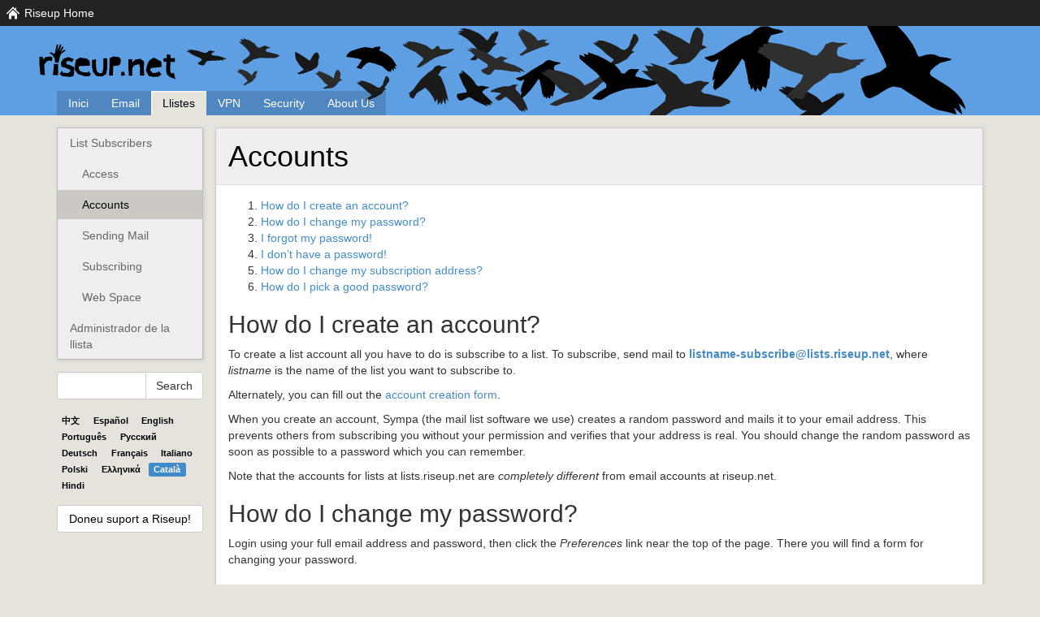

--- FILE ---
content_type: text/html
request_url: https://riseup.net/ca/lists/list-user/accounts
body_size: 4050
content:
<!DOCTYPE html>
<html lang='ca' prefix='og: https://ogp.me/ns/website'>
<head>
<title>
Accounts - riseup.net
</title>
<meta content='width=device-width, initial-scale=1.0' name='viewport'>
<meta charset='UTF-8'>
<meta name='description'>
<meta content='Accounts - riseup.net' property='og:title'>
<meta content='website' property='og:type'>
<meta content='https://riseup.net/ca/lists/list-user/accounts' property='og:url'>
<meta content='https://riseup.net/about-us/images/riseup.net-inline.svg' property='og:image'>
<meta property='og:description'>
<meta content='summary_large_image' name='twitter:card'>
<meta content='@riseupnet' name='twitter:site'>
<meta content='Accounts - riseup.net' name='twitter:title'>
<meta content='https://riseup.net/about-us/images/card2.png' name='twitter:image'>
<meta name='twitter:description'>

<link href='/assets/bootstrap.min.css' rel='stylesheet'>
<link href='/assets/font-awesome-4.6.3/css/font-awesome.min.css' rel='stylesheet'>
<link href='/assets/style.css' rel='stylesheet'>
<link href='/assets/images/favicon.png' rel='icon' type='image/x-icon'>
</head>
<body>
<a class='skip-link' href='#main-content'>Skip to Main Content</a>

<div class='nav-home' id='riseup-bar'>
  <div id='riseup-nav'>
    <div class='hover-item'>
      <a href="/ca">Riseup Home</a>
      <div class='dropdown'>
        <div class='spacer'></div>
        <div class='menu'>
          <div class='chiclets nav-grey'>
            <a href="https://riseup.net/" class="nav-home">Home</a>
            <a href="https://riseup.net/donate" class="nav-donate">Donate!</a>
          </div>
          <div class='section nav-red'>Red Accounts</div>
          <div class='chiclets nav-red'>
            <a href="https://account.riseup.net/" class="nav-account">Account</a>
            <a href="https://support.riseup.net/" class="nav-support">Support</a>
            <a href="https://mail.riseup.net/" class="nav-email">Correu electrònic</a>
          </div>
          <div class='section nav-black'>Black Accounts</div>
          <div class='chiclets nav-black'>
            <a href="https://riseup.net/vpn" class="nav-vpn">VPN</a>
          </div>
          <div class='section nav-green'>Other Services</div>
          <div class='chiclets nav-green'>
            <a href="https://lists.riseup.net/" class="nav-lists">Llistes</a>
            <a href="https://pad.riseup.net/" class="nav-pad">Pad</a>
            <a href="https://share.riseup.net/" class="nav-share">Compartiu</a>
            <a href="https://we.riseup.net/" class="nav-groups">Grups</a>
          </div>
        </div>
      </div>
    </div>
  </div>
</div>

<div id='masthead'>
<div class='container'>
  <div class='row'>
    <div class='col-sm-12'>
      <div class='masthead-inner'>
        <div class='title'>
          <div class='sitename'>
            <a href='/'></a>
          </div>
        </div>
        <ul class='list-unstyled' id='top-menu'>
          <li class='first '>
            <a class='first ' href='/ca'>Inici</a>
          </li>
          <li class=''>
            <a class='' href='/ca/email'>Email</a>
          </li>
          <li class='active'>
            <a class='active' href='/ca/lists'>Llistes</a>
          </li>
          <li class=''>
            <a class='' href='/ca/vpn'>VPN</a>
          </li>
          <li class=''>
            <a class='' href='/ca/security'>Security</a>
          </li>
          <li class=''>
            <a class='' href='/ca/about-us'>About Us</a>
          </li>
        </ul>
      </div>
    </div>
  </div>
</div>

</div>
<div class='container' id='main'>
<div class='row'>
<div class='col-sm-3 col-md-2' id='sidebar'>
<div id='navigation'>
  <ul class='nav nav-pills nav-stacked'>
    <li class='semi-active level1'>
      <a class='' href='/ca/lists/list-user'>List Subscribers</a>
    </li>
    <li class=' level2'>
      <a class='' href='/ca/lists/list-user/access'>Access</a>
    </li>
    <li class='active level2'>
      <a class='' href='/ca/lists/list-user/accounts'>Accounts</a>
    </li>
    <li class=' level2'>
      <a class='' href='/ca/lists/list-user/sending-mail'>Sending Mail</a>
    </li>
    <li class=' level2'>
      <a class='' href='/ca/lists/list-user/subscribing'>Subscribing</a>
    </li>
    <li class=' level2'>
      <a class='' href='/ca/lists/list-user/web-space'>Web Space</a>
    </li>
    <li class=' level1'>
      <a class='' href='/ca/lists/list-admin'>Administrador de la llista</a>
    </li>
  </ul>
</div>
<div class='sidebar-addendum'>
  <form action='https://duckduckgo.com' id='searchform' name='searchform'>
    <div class='input-group'>
      <input aria-label='Search Help' class='form-control' name='q' type='search'>
      <input name='sites' type='hidden' value='help.riseup.net'>
      <div class='span input-group-btn'>
        <input class='btn btn-default' type='submit' value='Search'>
      </div>
    </div>
  </form>
</div>
<div class='sidebar-addendum'>
  <div class='locale-links'>
    <a class='label' href='/zh/lists/list-user/accounts' lang='zh'>中文</a>
    <a class='label' href='/es/lists/list-user/accounts' lang='es'>Español</a>
    <a class='label' href='/en/lists/list-user/accounts' lang='en'>English</a>
    <a class='label' href='/pt/lists/list-user/accounts' lang='pt'>Português</a>
    <a class='label' href='/ru/lists/list-user/accounts' lang='ru'>Pyccĸий</a>
    <a class='label' href='/de/lists/list-user/accounts' lang='de'>Deutsch</a>
    <a class='label' href='/fr/lists/list-user/accounts' lang='fr'>Français</a>
    <a class='label' href='/it/lists/list-user/accounts' lang='it'>Italiano</a>
    <a class='label' href='/pl/lists/list-user/accounts' lang='pl'>Polski</a>
    <a class='label' href='/el/lists/list-user/accounts' lang='el'>Ελληνικά</a>
    <a class='label label-primary' href='/ca/lists/list-user/accounts' lang='ca'>Català</a>
    <a class='label' href='/hi/lists/list-user/accounts' lang='hi'>Hindi</a>
  </div>
</div>
<div class='sidebar-addendum'>
  <a href="/ca/about-us/donate" class="btn btn-block btn-default">Doneu suport a Riseup!</a>
</div>

</div>
<div class='col-sm-9 col-md-10'>
<div class='shadow-box' id='main-content' tabindex='-1'>
<div class='title-box'>
<h1>Accounts</h1>

</div>
<div class='content-box'>
<div id="TOC"><ol>
  <li>
    <a href="#how-do-i-create-an-account">How do I create an account?</a>
  </li>
  <li>
    <a href="#how-do-i-change-my-password">How do I change my password?</a>
  </li>
  <li>
    <a href="#i-forgot-my-password">I forgot my password!</a>
  </li>
  <li>
    <a href="#i-dont-have-a-password">I don’t have a password!</a>
  </li>
  <li>
    <a href="#how-do-i-change-my-subscription-address">How do I change my subscription address?</a>
  </li>
  <li>
    <a href="#how-do-i-pick-a-good-password">How do I pick a good password?</a>
  </li>
</ol></div>

<h2><a name="how-do-i-create-an-account"></a>How do I create an account?</h2>
<p>To create a list account all you have to do is subscribe to a list. To subscribe, send mail to <b><a href="mailto:listname-subscribe&#064lists&#046;riseup&#046;net">listname-subscribe&#064lists&#046;riseup&#046;net</a></b>, where <i>listname</i> is the name of the list you want to subscribe to.</p>
<p>Alternately, you can fill out the <a href="https://lists.riseup.net/www/renewpasswd">account creation form</a>.</p>
<p>When you create an account, Sympa (the mail list software we use) creates a random password and mails it to your email address. This prevents others from subscribing you without your permission and verifies that your address is real. You should change the random password as soon as possible to a password which you can remember.</p>
<p>Note that the accounts for lists at lists.riseup.net are <i>completely different</i> from email accounts at riseup.net.</p>
<h2><a name="how-do-i-change-my-password"></a>How do I change my password?</h2>
<p>Login using your full email address and password, then click the <em>Preferences</em> link near the top of the page. There you will find a form for changing your password.</p>
<h2><a name="i-forgot-my-password"></a>I forgot my password!</h2>
<p>Fill out the <a href="https://lists.riseup.net/www/renewpasswd">password reminder form</a>. Your password will be sent to the email address you specify.</p>
<h2><a name="i-dont-have-a-password"></a>I don’t have a password!</h2>
<p>If someone else subscribed you to a list, it is possible that you do not have a password. Fill out the <a href="https://lists.riseup.net/www/renewpasswd">new password form</a>. A temporary password will be sent to the email address you specify, along with directions for changing it.</p>
<h2><a name="how-do-i-change-my-subscription-address"></a>How do I change my subscription address?</h2>
<p>To change the email address which you use to subscribe to all riseup.net list, follow these steps:</p>
<ol>
	<li>Login using your current address at <a href="https://lists.riseup.net">lists.riseup.net</a></li>
	<li>Click the <strong>Preferences</strong> link.</li>
	<li>Where is says <strong>Email:</strong> fill in your new email address and click <strong>Save</strong>.</li>
</ol>
<p><strong><span class="caps">NOTE</span>:</strong> You do not want to use this form if you are a list owner or moderator. It will result in you losing ownership of your lists! Roughly, follow these steps instead:</p>
<ol>
	<li>add the new address as an <strong>additional</strong> owner</li>
	<li>follow the steps above to change your subscription email address</li>
	<li>remove the old address from being a list owner.</li>
</ol>
<p>See the <a href="/ca/lists/list-admin/configuration/list-definition#changing-owners">List Definition</a> page for information on how to do this.</p>
<h2><a name="how-do-i-pick-a-good-password"></a>How do I pick a good password?</h2>
<p><p>Because passwords are almost always the weakest link in any security system where they are used, the first step to better security is better password practice.</p>
<p>Things to avoid:</p>
<ul>
	<li><strong>Don&#8217;t pick a dictionary word</strong> or a proper noun! Passwords are often easy to crack because most people pick a password that is a variation on a word in the dictionary. There are simply not that many words in human languages: it is trivial for a computer to try them all! This includes words where you have replaced some letters with numbers. For example, &#8220;L0V3&#8221; is just as easy to crack as &#8220;<span class="caps">LOVE</span>&#8221;.</li>
	<li><strong>Don&#8217;t use the same password</strong> for all your accounts. Also, it can be better to write down your passwords in a secure place rather than use the same one everywhere.</li>
	<li><strong>Don&#8217;t forget to change your password</strong>. You should change your password at least once a year.</li>
	<li><strong>Never tell anyone your password</strong>, especially if they ask for it.</li>
</ul>
<p>How do you create a password that is strong and yet easy to remember? This can be really tough. There are three generally approved methods:</p>
<p><strong>1. Use a password storage locker</strong></p>
<p>Don&#8217;t try to remember passwords. Instead, generate random passwords for all the different services and websites you use, and store them in a secure password locker.</p>
<p><strong>2. Passwords</strong></p>
<ol>
	<li>Start with <strong>multiple words</strong> you can easily remember.</li>
	<li>Convert these words to <strong>non-words</strong> (for example, by taking the first letter of each word).</li>
	<li>Add a few random <strong>uppercase letters, numbers, or symbols</strong>, and you are done.</li>
</ol>
<p>For example:</p>
<p>You could turn &#8220;The Revolution Will Not Be Televised&#8221; into &#8220;trwNbt&#8221; and then add a few random characters for &#8220;trwNbt!42&#8221;.</p>
<p><strong>3. Passphrases</strong></p>
<ol>
	<li>Pick a few random words you can easily remember. Mixing in words from different languages and non-dictionary words is a good idea.</li>
	<li>String these together into a long passphrase. This will be longer, but easier to type.</li>
</ol>
<p>For example:</p>
<p><a href="https://sslimgs.xkcd.com/comics/password_strength.png"><img src="/common/img/password_strength.png" alt="" /></a></p></p>
</div>
</div>
</div>
</div>
</div>
<div id='footer'>
<div id='footer-inner'>
  <div class='container'>
    <div class='row'></div>
    <div class='row'>
      <div class='col-sm-6'>
        <div class='footer-text'>
          <h4 class='text-center'>
            Sobre aquest lloc
          </h4>
          <div class='text-center'>
            Aquest lloc està gestionat per Riseup, el vostre col·lectiu de tecnologia autònom i amigable des de 1999
          </div>
          <div class='text-center'>
            <ul class='list-inline'>
              <li>
                <a href="/ca/about-us/donate">Feu una donació!</a>
              </li>
              <li>
                <a href="https://riseupstatus.net">Estat del sistema</a>
              </li>
              <li>
                <a href="/ca/about-us">Quant a nosaltres</a>
              </li>
              <li>
                <a href="/ca/about-us/policy/privacy-policy">Política de privadesa</a>
              </li>
            </ul>
          </div>
          <div class='text-center'>
            <a href='https://github.com/riseupnet/riseup_help'>Si us plau, editeu aquest lloc</a>
          </div>
        </div>
      </div>
      <div class='col-sm-6'>
        <div class='footer-text'>
          <h4 class='text-center'>
            Serveis de Tor Onion de Riseup
          </h4>
          <div class='text-center'>
            Si voleu accedir a la nostra llista d'adreces dels serveis onion, consulteu la nostra <a href="security/network-security/tor#riseups-tor-onion-services">pàgina de Tor</a> i si necessiteu ajuda per configurar el vostre client de correu electrònic per utilitzar els nostres serveis ocults, consulteu la nostra <a href="email/settings/tor">pàgina de configuració del servei Onion</a>.
          </div>
        </div>
      </div>
    </div>
  </div>
</div>

</div>
</body>
</html>


--- FILE ---
content_type: text/css
request_url: https://riseup.net/assets/style.css
body_size: 1842
content:
body { display: flex; flex-direction: column; min-height: 100vh; }

#masthead { flex: 0 1; }

#main { flex: 1 1; }

#footer { flex: 0 1; }

.skip-link { position: absolute; left: -1312px; }
.skip-link:focus { position: initial; }

#masthead { min-height: 110px; background-color: #5e9ee3; background: 0% 50% url(/assets/images/riseup/murder-of-crows-with-text.svg) no-repeat; background-size: cover !important; }

.masthead-inner { min-height: 110px; }

#top-menu { position: absolute; bottom: 0px; margin: 0; }
#top-menu li { float: left; }
#top-menu a { display: block; padding: 5px 14px; color: white; font-size: 14px; line-height: 20px; background-color: rgba(0, 0, 0, 0.15); }
#top-menu a.active { background-color: #e6e3dc; color: black; box-shadow: inset 1px 1px 2px #fff; }

@media only screen and (max-width: 500px) { #top-menu a { padding: 5px 6px; font-size: 12px; } }
#main { margin-top: 15px; }

body { background-color: #e6e3dc; }

.shadow-box { background-color: #fff; border: 1px solid #ccc; box-shadow: 1px 1px 4px #CCC9C3; }

.title-box { color: black; background-color: #efefef; padding: 15px; border-bottom: 1px dotted #ccc; }
.title-box h1 { margin: 0; }
.title-box .summary { color: #666; line-height: 1.5em; margin-top: 10px; }

.content-box { padding: 15px; }

#sidebar { padding-right: 0; margin-bottom: 15px; }
#sidebar #navigation { background-color: #eee; border: 1px solid #bbb; box-shadow: 1px 1px 4px #CCC9C3; }
#sidebar ul.nav.nav-pills.nav-stacked li a { color: #666; border-radius: 0; padding-top: 8px; padding-bottom: 8px; }
#sidebar ul.nav.nav-pills.nav-stacked li.active a { background-color: #CCC9C4; color: #000; }
#sidebar li.level2 a { padding-left: 30px; }
#sidebar li.level3 a { padding-left: 45px; }
#sidebar .sidebar-addendum { margin-top: 15px; }
#sidebar a { color: black; }

@media (max-width: 768px) { #sidebar { padding-right: 15px; } }
#footer { margin-top: 20px; padding: 15px; background: #555; color: white; }
#footer a { color: white; }

.content-box h2:first-child { margin-top: 0px !important; }

h2.hidey { font-size: 0; position: absolute; z-index: -1000; }

.indent { margin-left: 2em; }

.donation { border: 1px solid #FFE8A9; padding: 0.5em; background-color: #FFF6DD; overflow: auto; }

.locale-links a { color: #2477d0; }
.locale-links a:hover { color: #2477d0 !important; text-decoration: underline; }
.locale-links a.label-primary { color: white !important; }

.btn-download { font-size: 150%; border: 1px solid #999; border-radius: 4px; padding: 14px; display: inline-block; background-color: #efefef; margin: 0px 10px 10px 0px; color: #555; }
.btn-download:hover { color: black; background-color: #ddd; text-decoration: none; }
.btn-download:visited { color: #555; }

div.page-summary { margin-top: 20px; }
div.page-summary .summary { margin: 4px 0; }

.image-right { margin-left: 15px; margin-bottom: 15px; }

.image-left { margin-right: 15px; margin-bottom: 15px; }

.logo { min-height: 87px; padding-left: 280px; padding-top: 10px; background: url(images/riseup-rainbow.png) no-repeat; }

@media only screen and (max-width: 590px) { .logo { padding-left: 94px; padding-top: 65px; } }
.feed { border: 1px dotted #ccc; }
.feed .item { border-top: 1px dotted #ccc; padding: 15px; }
.feed .item .label { font-size: 1em; white-space: normal !important; display: block; text-align: left; padding: 6px; line-height: 1.3em; }
.feed .item .date { font-style: italic; line-height: 2em; }
.feed h2 { font-weight: bold; font-size: 1.1em; line-height: 1.5em; padding: 15px; margin: 0; background: #f9f9f9; }

h1.green, h1.red, h1.black { line-height: 48px; height: 48px; padding-left: 56px; margin-top: 30px; }

h1.green { background: url(/assets/images/riseup-green.png) no-repeat; }

h1.black { background: url(/assets/images/riseup-black.png) no-repeat; }

h1.red { background: url(/assets/images/riseup-red.png) no-repeat; }

.badge-danger { color: #fff; background-color: #dc3545; }

.badge-warning { color: #212529; background-color: #ffc107; }

.badge-info { color: #fff; background-color: #17a2b8; }

.d-inline-block { display: inline-block !important; }

#riseup-bar { color: #fff; padding: 6px 6px 6px 30px; background-color: #222; background-position: 6px 50%; background-size: 20px; background-repeat: no-repeat; }
#riseup-bar a { color: #fff; }
#riseup-bar.nav-account { background-image: url(/assets/images/riseup/nav-account.svg); }
#riseup-bar.nav-email { background-image: url(/assets/images/riseup/nav-email.svg); }
#riseup-bar.nav-groups { background-image: url(/assets/images/riseup/nav-groups.svg); }
#riseup-bar.nav-home { background-image: url(/assets/images/riseup/nav-home.svg); }
#riseup-bar.nav-lists { background-image: url(/assets/images/riseup/nav-lists.svg); }
#riseup-bar.nav-pad { background-image: url(/assets/images/riseup/nav-pad.svg); }
#riseup-bar.nav-share { background-image: url(/assets/images/riseup/nav-share.svg); }
#riseup-bar.nav-support { background-image: url(/assets/images/riseup/nav-support.svg); }

#riseup-nav .hover-item { display: inline-block; }
#riseup-nav .dropdown { position: absolute; z-index: 1000; display: block; width: inherit; left: 10px; visibility: hidden; opacity: 0; transition: visibility 0s, opacity 0.5s; }
#riseup-nav .menu { background: #444; color: #fff; padding: 0px; display: inline-block; font-size: 12px; }
#riseup-nav .spacer { height: 16px; }
#riseup-nav .section { padding: 14px 14px 0 14px; }
#riseup-nav .chiclets { padding: 10px 6px 5px 6px; }
#riseup-nav .chiclets a { color: #fff; width: 64px; height: 80px; text-align: center; margin: 0px 4px; display: inline-block; background-size: 48px; background-repeat: no-repeat; background-position: 8px 4px; overflow: hidden; line-height: 13px; padding-top: 54px; }
#riseup-nav .chiclets a:hover { outline: 1px solid white; transition: .3s background-color; text-decoration: none; }
#riseup-nav .menu:after { top: -3px; left: 30px; border: solid transparent; content: " "; height: 0; width: 0; position: absolute; pointer-events: none; border-color: transparent; border-bottom-color: #333; border-width: 10px; margin-left: -10px; }
#riseup-nav .hover-item:hover .dropdown { visibility: visible; opacity: 1; }
#riseup-nav .chiclets a.nav-home { background-image: url(/assets/images/riseup/nav-home.svg); }
#riseup-nav .chiclets a.nav-donate { background-image: url(/assets/images/riseup/nav-donate.svg); }
#riseup-nav .chiclets a.nav-account { background-image: url(/assets/images/riseup/nav-account.svg); }
#riseup-nav .chiclets a.nav-support { background-image: url(/assets/images/riseup/nav-support.svg); }
#riseup-nav .chiclets a.nav-email { background-image: url(/assets/images/riseup/nav-email.svg); }
#riseup-nav .chiclets a.nav-vpn { background-image: url(/assets/images/riseup/nav-vpn.svg); }
#riseup-nav .chiclets a.nav-lists { background-image: url(/assets/images/riseup/nav-lists.svg); }
#riseup-nav .chiclets a.nav-pad { background-image: url(/assets/images/riseup/nav-pad.svg); }
#riseup-nav .chiclets a.nav-share { background-image: url(/assets/images/riseup/nav-share.svg); }
#riseup-nav .chiclets a.nav-groups { background-image: url(/assets/images/riseup/nav-groups.svg); }
#riseup-nav .nav-red { background: #300; }
#riseup-nav .nav-black { background: #000; }
#riseup-nav .nav-green { background: #020; }
#riseup-nav .nav-grey { background: #333; }

/* Compiled CSS from Bootstrap 4's responsive embeds */
.embed-responsive { position: relative; display: block; width: 100%; padding: 0; overflow: hidden; }

.embed-responsive::before { display: block; content: ""; }

.embed-responsive .embed-responsive-item, .embed-responsive iframe, .embed-responsive embed, .embed-responsive object, .embed-responsive video { position: absolute; top: 0; bottom: 0; left: 0; width: 100%; height: 100%; border: 0; }

.embed-responsive-21by9::before { padding-top: 42.85714%; }

.embed-responsive-16by9::before { padding-top: 56.25%; }

.embed-responsive-4by3::before { padding-top: 75%; }

.embed-responsive-1by1::before { padding-top: 100%; }


--- FILE ---
content_type: image/svg+xml
request_url: https://riseup.net/assets/images/riseup/murder-of-crows-with-text.svg
body_size: 11846
content:
<?xml version="1.0" encoding="UTF-8" standalone="no"?>
<!-- Created with Inkscape (http://www.inkscape.org/) -->

<svg
   xmlns:dc="http://purl.org/dc/elements/1.1/"
   xmlns:cc="http://creativecommons.org/ns#"
   xmlns:rdf="http://www.w3.org/1999/02/22-rdf-syntax-ns#"
   xmlns:svg="http://www.w3.org/2000/svg"
   xmlns="http://www.w3.org/2000/svg"
   xmlns:sodipodi="http://sodipodi.sourceforge.net/DTD/sodipodi-0.dtd"
   xmlns:inkscape="http://www.inkscape.org/namespaces/inkscape"
   width="1200"
   height="128"
   id="svg3500"
   version="1.1"
   inkscape:version="0.91 r13725"
   inkscape:export-xdpi="90"
   inkscape:export-ydpi="90"
   sodipodi:docname="murder-of-crows-with-text.svg">
  <defs
     id="defs3502">
    <clipPath
       clipPathUnits="userSpaceOnUse"
       id="clipPath12012">
      <rect
         style="fill:#494949;fill-opacity:1;stroke:none;display:inline"
         id="rect12014"
         width="1000"
         height="60"
         x="221.81274"
         y="192.86029" />
    </clipPath>
  </defs>
  <sodipodi:namedview
     id="base"
     pagecolor="#ffffff"
     bordercolor="#666666"
     borderopacity="1.0"
     inkscape:pageopacity="0.0"
     inkscape:pageshadow="2"
     inkscape:zoom="0.99999999"
     inkscape:cx="523.89176"
     inkscape:cy="53.719635"
     inkscape:document-units="px"
     inkscape:current-layer="layer1"
     showgrid="false"
     showborder="true"
     borderlayer="false"
     inkscape:showpageshadow="false"
     inkscape:window-width="1867"
     inkscape:window-height="818"
     inkscape:window-x="51"
     inkscape:window-y="52"
     inkscape:window-maximized="0" />
  <metadata
     id="metadata3505">
    <rdf:RDF>
      <cc:Work
         rdf:about="">
        <dc:format>image/svg+xml</dc:format>
        <dc:type
           rdf:resource="http://purl.org/dc/dcmitype/StillImage" />
        <dc:title />
      </cc:Work>
    </rdf:RDF>
  </metadata>
  <g
     inkscape:label="Layer 1"
     inkscape:groupmode="layer"
     id="layer1"
     transform="translate(0,-924.36218)">
    <rect
       style="fill:#5e9ee3;fill-opacity:1;stroke:none"
       id="rect3128"
       width="1200"
       height="128"
       x="0"
       y="924.36218" />
    <g
       style="display:inline"
       id="g3212"
       transform="matrix(2.5253875,0,0,2.5253875,231.27479,1279.3464)">
      <path
         inkscape:connector-curvature="0"
         style="fill:#2c2c2c;fill-opacity:1"
         d="m 20.376978,-109.48333 1.229905,-0.96745 -1.231572,-1.57859 -1.478488,-1.38267 -1.36341,-0.8643 -0.843524,-0.3518 0.875115,-0.31185 -1.010903,-0.13842 1.500763,-0.32623 -0.909872,-0.2506 1.024677,-0.19772 1.252888,0.24999 2.159218,0.92653 1.35751,1.12563 0.308174,0.45419 0.438836,-0.22425 0.385972,-0.65546 0.551292,-0.8039 0.298583,0.0949 0.406896,-0.5567 0.242876,0.2809 0.44547,-0.25939 -0.256667,1.04256 -0.73772,1.67647 0.429279,-0.0162 0.22331,0.12546 -0.919673,0.7214 -0.830908,1.14708 -0.95508,0.6169 -1.808654,0.87533 -0.436878,0.43014 -1.266671,-0.0483 z"
         id="path3218"
         sodipodi:nodetypes="ccccccccccccccccccccccccccccccccc" />
      <path
         inkscape:connector-curvature="0"
         style="fill:#0d0d0d;fill-opacity:1"
         d="m 131.05235,-98.899563 -1.66828,-0.726533 -3.91627,-1.893504 -1.63702,-1.21698 -1.35627,-0.39827 -1.77299,0.96465 -1.52226,0.68468 -0.94788,-0.12545 -0.97136,-1.33212 -0.1418,-0.98511 0.38441,-0.73662 2.01867,-0.3043 2.01156,-0.30271 0.0883,-0.82128 -1.57809,-2.72089 -1.91641,-4.50775 0.18788,-0.58509 0.72155,0.14426 -0.15428,-0.89477 1.13631,0.96204 -0.48725,-1.01572 -0.10679,-0.7511 1.63594,1.23404 2.33499,2.00787 1.44016,1.61678 1.14052,1.85114 1.01932,0.70598 1.2719,-0.22865 1.06111,0.0268 0.73058,0.21941 1.5235,0.23813 0.39253,0.23958 -1.87895,0.81137 -1.24076,0.97747 0.15324,0.8964 1.96138,1.71863 2.22666,2.19142 0.36323,0.980132 -1.13508,-0.813912 0.45414,1.284057 -0.88273,-0.368714 0.14333,0.767364 -1.24391,-0.938107 z"
         id="path3220"
         sodipodi:nodetypes="cccccccccccccccccccccccccccccccccccccccccccc" />
      <path
         inkscape:connector-curvature="0"
         style="fill:#2c2c2c;fill-opacity:1"
         d="m 57.206143,-107.88409 0.809642,-0.46319 0.188453,-0.35052 -0.630165,-0.2907 -0.741511,-0.49905 -0.961671,-1.24057 -2.087562,-2.18609 -1.315519,-1.09087 1.330327,-0.15308 -0.474886,-0.62847 0.937138,0.16059 -0.483202,-0.5118 1.638584,0.50566 3.317051,1.55475 2.155952,1.34419 0.285433,-1.35437 0.409046,-1.24707 0.459195,-0.80954 0.450769,-0.42409 0.545351,0.12505 0.427262,0.35749 0.60899,1.13542 -0.293016,2.00868 -0.08753,0.39084 0.550724,0.22543 0.549334,0.36012 -1.42209,0.66626 -1.204381,1.58989 -1.220155,1.08611 -1.094184,0.41566 -1.623584,0.0784 -1.305978,0.24442 -1.079425,-0.26275 1.361609,-0.73682 0,-2e-5 z"
         id="path3222"
         sodipodi:nodetypes="cccccccccccccccccccccccccccccccccccc" />
      <path
         inkscape:connector-curvature="0"
         style="fill:#222222;fill-opacity:1"
         d="m 146.57201,-96.78022 -0.0796,-0.232715 -0.34598,0.01009 -0.3001,-0.01707 -0.41463,-0.631022 -1.43104,-1.807584 -1.68527,-1.621859 -2.48103,-2.02714 -0.51973,-0.13083 -0.75555,0.47207 -1.04552,0.85163 -0.96679,0.39808 -0.97093,-0.27575 -0.82442,-0.68376 0.0288,-0.44371 1.35632,-0.99887 1.06332,-0.64121 0.0318,-0.20623 -0.52195,-0.27852 -2.73199,-0.38908 -1.18271,-0.0738 -0.26309,-0.24087 0.29938,-0.36427 2.38558,-1.0699 3.31307,-0.86291 2.77182,-0.0556 1.28079,-0.65134 0.9627,-0.14419 0.32664,0.11776 1.13922,0.0637 0.21563,0.0809 -1.14188,0.66974 -0.11734,0.83817 0.251,0.72831 0.90809,0.9164 0.79856,0.87204 1.20155,1.76989 1.53087,2.862797 0.79344,2.242698 -0.0146,0.430435 -0.30534,0.391382 -0.61682,-0.579012 -0.52391,-0.525689 0.20524,0.80168 0.14518,0.87786 -0.64435,-0.419292 -0.56384,-0.320841 0.0662,0.209796 -0.14127,0.573207 z"
         id="path3224"
         sodipodi:nodetypes="cccccccccccccccccccccccccccccccccccccccccccccccccc" />
      <path
         inkscape:connector-curvature="0"
         style="fill:#252724;fill-opacity:1"
         d="m 99.963901,-118.39461 1.922129,-1.89405 -0.24661,-0.86008 -3.258273,-2.47972 -3.040592,-1.4699 -2.419236,-1.30757 -0.250201,-0.62265 -0.011,-0.50556 1.520479,0.35428 -0.509451,-0.82689 1.349434,0.0593 -0.365047,-0.71326 2.930895,0.30405 2.412043,0.57326 2.834339,0.92223 1.55327,1.04845 1.19551,0.90703 0.85485,-0.149 0.81163,-0.62394 0.36302,-0.45769 0.67087,-0.44259 0.69612,0.30234 0.27363,0.74062 0.41271,0.59003 3.017,-0.0477 1.39234,-0.0869 2.03739,-0.1271 -1.3625,1.16524 -2.00179,1.15293 -2.32319,0.6922 -3.01864,0.9927 -1.11578,0.64485 -1.62691,0.97182 -2.10447,1.39231 -2.30135,1.38352 -1.5723,0.25183 1.279701,-1.83439 z"
         id="path3226"
         sodipodi:nodetypes="cccccccccccccccccccccccccccccccccccccc" />
      <path
         inkscape:connector-curvature="0"
         style="fill:#2c2c2c;fill-opacity:1"
         d="m 145.6656,-122.41874 2.45317,-1.89492 1.06609,-0.97959 -0.43172,-0.71887 -1.01131,-1.44157 -2.33679,-4.04805 -0.41967,-0.98597 0.80408,0.42922 -0.31797,-0.5469 -0.26066,-0.53258 0.54844,0.15986 0.5977,0.1648 -0.4182,-0.68794 -0.26784,-0.60508 0.72641,0.36501 0.83078,0.39422 -0.31372,-0.54842 -0.1708,-0.49075 1.01727,0.40101 0.85864,0.61505 2.19862,0.94853 2.22563,1.91292 0.69065,1.19218 0.56998,0.39852 1.18531,-0.25569 0.51637,-0.22694 0.5913,-0.0933 0.34564,0.15786 1.1631,-0.0735 0.30813,0.0793 -0.76213,0.55023 -0.21512,0.25403 -0.0408,0.22133 0.42171,0.41926 0.73144,-0.007 1.35171,0.0844 -1.07189,0.25743 0.92147,0.15296 -1.30508,0.15608 0.85053,0.0816 -1.45985,0.80135 -1.79532,0.33318 -1.3746,0.53807 -1.14263,0.4285 -2.7154,1.14089 -2.66783,1.07634 -1.19102,0.80897 z"
         id="path3228"
         sodipodi:nodetypes="cccccccccccccccccccccccccccccccccccccccccccccccc" />
      <path
         inkscape:connector-curvature="0"
         style="fill:#141414;fill-opacity:1"
         d="m -0.73001941,-118.0542 -0.50795339,-0.63538 1.14496889,-0.74188 0.6724286,-0.52406 -0.1815197,-0.77102 -3.96527679,-1.72906 -1.5997542,-1.10977 -1.2706614,-0.41536 1.544901,-0.29598 -1.1797293,-0.35591 1.8422495,-0.1867 2.7404563,0.43938 2.6095696,0.87737 1.2677782,0.19441 0.6508078,-0.254 0.7914103,-0.65632 0.4193186,-0.22003 0.4151203,0.0201 0.6258005,0.20986 1.2312821,0.17318 0.01586,0.21708 -0.7570152,0.29624 -0.54904,0.29472 -0.1569766,0.54109 0.2716839,0.40779 1.0818208,0.14746 2.2382621,0.33584 2.1107225,0.669 1.202397,0.80071 -1.715935,-0.20305 0.485004,0.62696 -1.3666675,-0.11623 -1.455792,0.1921 -2.8107715,0.0231 -2.30538,0.27498 -0.5761607,0.91604 -0.4531069,0.80615 -0.87106961,0.25125 z"
         id="path3230"
         sodipodi:nodetypes="ccccccccccccccccccccccccccccccccccccccc" />
      <path
         inkscape:connector-curvature="0"
         style="fill:#1b1b1b;fill-opacity:1"
         d="m 108.36529,-100.8628 -0.15789,-1.47116 -0.54278,0.78331 -0.61998,0.79912 -0.0516,-0.63404 -0.60623,-1.55136 -1.68672,-2.51499 -1.99659,-1.9818 -1.72034,1.14657 -2.082146,1.28157 -1.622394,2.63559 -1.399157,-0.64808 -0.418813,-0.6826 0.281242,-0.60138 -0.660655,-0.42949 1.139665,-0.95716 1.127358,-0.97278 0.711179,-1.05362 2.625651,-3.48235 3.22204,-2.95884 2.36167,-1.61661 0.74678,-1.15426 1.25948,-0.63257 0.95917,-0.0554 0.94628,0.54495 2.17269,-0.0455 0.31374,0.28801 -2.1624,0.97199 -0.77707,0.86643 -1.13514,1.80952 1.16209,0.62343 1.85997,4.35685 1.10604,4.31915 0.46045,2.35133 -8.1e-4,0.43685 -0.68585,-1.03177 -0.23868,-0.50043 -0.22579,1.30292 -0.0498,1.834269 -0.62992,-1.375699 -0.62992,-1.3757 -0.0373,1.23399 -0.56805,1.56205 -0.27221,-0.66079 -0.15494,-0.9635 -0.86202,1.00642 -0.34957,0.516174 -0.11048,-1.318664 -2.3e-4,2e-5 z"
         id="path3232"
         sodipodi:nodetypes="cccccccccccccccccccccccccccccccccccccccccccccccccc" />
      <path
         inkscape:connector-curvature="0"
         style="fill:#171717;fill-opacity:1"
         d="m 45.236699,-114.50928 2.044439,-1.17596 -0.521451,-0.48006 -1.50858,-1.69372 -1.578278,-2.38259 -0.448103,-2.00158 0.06317,-1.57437 0.466328,0.14809 1.023877,0.55836 2.449152,1.53391 2.755117,1.84913 1.038703,-1.8313 1.103541,-1.60213 0.564684,-0.3469 0.956296,0.0533 0.726303,1.78052 -0.610648,2.02895 0.05925,1.4976 -0.656839,1.41076 -2.259007,1.38267 -3.724389,1.37573 -2.214725,0.44158 -0.703112,-0.49399 z"
         id="path3234"
         sodipodi:nodetypes="cccccccccccccccccccccccc" />
      <path
         inkscape:connector-curvature="0"
         style="fill:#000000;fill-opacity:1"
         d="m 85.000648,-115.49233 -2.065005,-1.79349 -3.293568,-1.20351 -2.386387,-0.48457 -1.129207,0.26816 -1.590494,1.41807 -1.102501,1.37373 -1.38545,-0.41925 -0.741577,-0.2839 1.218663,-1.4491 1.176223,-2.06227 -1.701657,-0.63535 -4.39501,-0.64581 -0.987204,-0.20882 0.424504,-1.00529 1.183765,-1.21025 0.948504,-0.46763 3.504129,-1.12464 2.282598,-0.55026 2.019189,0.21034 1.405308,0.30216 0.815692,-0.27464 1.345327,-0.43041 1.477197,-0.0838 0.232218,0.53058 -0.535676,1.03074 0.284692,0.49936 0.866766,0.21246 2.543232,1.4008 2.082712,1.79892 1.086509,1.52724 0.776777,1.33268 0.50301,0.71446 -0.556359,-0.17467 -0.5477,-0.13997 0.304566,0.92273 0.372189,0.75988 -0.614273,-0.34283 -0.593399,-0.41722 0.0835,0.87579 0.09488,0.82327 -0.487302,-0.57059 -0.629948,-0.61154 -0.08867,0.84082 -0.08368,0.70018 -0.319374,-0.20585 -0.378222,-0.37541 -0.212185,0.33341 -0.174412,0.16636 -1.032885,-0.87101 0,-10e-6 z"
         id="path3236"
         sodipodi:nodetypes="cccccccccccccccccccccccccccccccccccccccccccccccccccc" />
      <path
         inkscape:connector-curvature="0"
         style="fill:#212121;fill-opacity:1"
         d="m 19.51286,-118.51359 -0.314265,-0.68507 0.292516,-0.69086 1.321019,-0.93283 1.562653,-1.30575 0.229959,-1.23001 -1.949766,-2.43314 -3.142656,-2.65304 1.425857,0.056 -0.76571,-1.2009 1.906326,0.28411 -0.909156,-0.82553 3.287352,1.05853 2.312513,1.55015 0.958888,1.25639 0.773836,0.57702 1.082817,-0.18267 1.097378,-0.56203 0.788082,-0.20422 0.504064,0.10984 0.415266,0.32303 0.922217,0.13889 0.51593,0.17165 0.105106,0.12748 -1.062772,0.37061 c -0.38902,0.0822 -0.379104,0.20151 -0.700374,0.39277 l -0.285058,0.30178 -0.0325,0.48967 0.674247,0.50116 0.965746,0.14384 2.484759,0.6076 1.472797,0.42988 0.74242,0.5818 -0.44307,0.0684 0.09736,0.22478 -0.226301,0.1714 -0.649239,-0.0275 0.238068,0.19609 -1.182907,0.36183 -4.577737,0.003 -1.895235,-0.17166 -1.979016,0.46324 -1.31256,0.26234 -1.266362,0.92648 -1.466723,1.0012 -1.501947,0.23018 -0.513801,-0.27604 z"
         id="path3238"
         sodipodi:nodetypes="cccccccccccccccccccccccccccccccccccccccccccccccc" />
      <path
         sodipodi:nodetypes="cccccccccccccccccccccccccccccccccccc"
         id="path3240"
         d="m 216.22996,-119.73465 1.61058,-0.92139 0.37486,-0.69726 -1.25353,-0.57827 -1.47504,-0.99273 -1.91299,-2.46779 -4.15266,-4.34863 -2.61687,-2.17 2.64632,-0.30453 -0.94466,-1.25017 1.86419,0.31945 -0.9612,-1.01807 3.25954,1.00586 6.59838,3.09276 4.2887,2.67392 0.56779,-2.69417 0.81368,-2.48071 0.91346,-1.61037 0.89669,-0.8436 1.08482,0.24874 0.84993,0.71114 1.21142,2.25862 -0.58288,3.99572 -0.17411,0.77748 1.09551,0.44843 1.09275,0.71637 -2.82887,1.32533 -2.39579,3.16268 -2.42718,2.16052 -2.17658,0.82685 -3.22969,0.15604 -2.5979,0.48621 -2.14723,-0.52267 2.70856,-1.46571 0,-3e-5 z"
         style="fill:#222222;fill-opacity:1"
         inkscape:connector-curvature="0" />
      <path
         inkscape:connector-curvature="0"
         style="fill:#1d1d1d;fill-opacity:1"
         d="m 75.471292,-101.79192 0.464711,-0.52021 0.910989,-0.60488 0.600766,-0.39125 0.732003,-0.83115 -0.600316,-0.51855 -1.987157,-1.53393 -1.399066,-1.35351 -1.399841,-1.0382 -0.876174,-0.58856 -0.545292,-0.6602 1.251554,0.10569 -0.594332,-0.4341 1.177523,0.013 -0.489677,-0.42328 1.805912,0.0382 2.896072,1.02988 2.268657,1.16032 0.742902,0.60511 1.163174,0.3535 0.771802,-0.40549 0.792143,-0.72881 0.312674,-0.79158 0.351364,-1.37571 0.356381,-0.50961 0.232393,-0.76155 0.274309,-0.71894 0.685737,0.0121 0.699154,0.83374 0.248218,0.92922 -0.223068,0.71687 -0.974238,1.37062 -0.517793,0.66881 -0.536375,1.09244 0.621098,0.0556 0.240093,0.23498 -0.951714,0.55857 -0.477694,0.5642 -0.895156,1.12914 -2.687419,1.48386 -1.270162,0.39775 -1.100901,0.55059 -1.506779,0.61578 z"
         id="path3246"
         sodipodi:nodetypes="cccccccccccccccccccccccccccccccccccccccccccc" />
      <path
         sodipodi:nodetypes="ccccccccccccccccccccccccccccccccc"
         id="path3248"
         d="m 124.92621,-121.75737 2.4751,-1.94691 -2.47845,-3.1768 -2.97535,-2.78253 -2.74376,-1.73934 -1.69753,-0.70797 1.76111,-0.62758 -2.03436,-0.27855 3.02017,-0.65652 -1.83106,-0.5043 2.06209,-0.39791 2.52135,0.50309 4.34525,1.86457 2.7319,2.26526 0.62017,0.91402 0.88313,-0.45129 0.77673,-1.31907 1.10943,-1.61778 0.60088,0.19091 0.81886,-1.12033 0.48877,0.56531 0.89647,-0.52202 -0.51653,2.09809 -1.4846,3.37376 0.86389,-0.0326 0.44939,0.25248 -1.85078,1.45177 -1.67212,2.3084 -1.92203,1.24146 -3.63979,1.76154 -0.87918,0.86564 -2.54907,-0.0973 z"
         style="fill:#181818;fill-opacity:1"
         inkscape:connector-curvature="0" />
      <path
         sodipodi:nodetypes="ccccccccccccccccccccccccccccccccccccc"
         id="path3250"
         d="m 128.78716,-114.41954 -0.59372,-1.08131 1.90346,-0.81075 1.14086,-0.60816 -0.0708,-1.1991 -5.47474,-3.61406 -2.10158,-2.07389 -1.79042,-0.95085 2.38506,-0.0406 -1.67003,-0.83841 2.80091,0.19996 3.98008,1.36884 3.67068,1.98919 1.81355,1.26271 0.75347,-0.14507 1.57791,-0.75969 1.15887,0.0786 0.33231,0.30666 1.60378,0.32096 0.12472,0.16877 c -0.40408,0.22452 -1.03909,0.55733 -1.78416,0.8496 l -0.20002,0.40818 0.61541,0.43646 1.57792,0.50153 3.25672,1.0836 2.97956,1.5482 1.58826,1.50884 -2.51086,-0.74942 0.56162,1.06278 -2.01161,-0.52892 -2.22493,-0.0914 -4.20538,-0.69607 -3.51578,-0.18847 -1.09892,1.2188 -0.88652,1.08663 -1.36671,0.14894 z"
         style="fill:#2c2c2c;fill-opacity:1"
         inkscape:connector-curvature="0"
         inkscape:transform-center-x="3.8100694"
         inkscape:transform-center-y="-1.7074597" />
      <path
         inkscape:connector-curvature="0"
         style="fill:#000000;fill-opacity:1"
         d="m 157.60359,-103.10573 -0.0722,-0.52881 -0.37938,0.41417 -0.30527,0.35243 -0.14627,-0.72342 -0.17911,-0.8111 -0.17184,-0.0353 -0.14159,-0.10313 -0.3035,-2.03511 -0.84345,-4.14469 -0.62775,-0.75389 -1.07453,1.71962 -2.29723,3.12733 -2.50078,2.68822 -1.52746,1.17761 -0.5848,-0.67902 0.23325,-1.76168 0.32185,-0.69079 -0.49346,0.27236 -0.27144,0.1824 0.41645,-2.24595 1.34816,-3.49084 -0.31408,-0.0265 -0.99549,0.61163 -0.65534,0.0486 -1.49784,-0.73217 -0.49628,-0.47334 2.66173,-0.72812 2.23233,-1.27078 2.14489,-1.52659 3.66721,-2.21123 1.69966,-0.90059 1.53985,-1.33385 1.52204,-0.4299 1.25252,0.44034 1.03083,0.36705 1.85451,0.28572 0.77779,0.31619 0.0994,0.27374 -2.5429,0.85386 -0.49967,0.91953 0.024,0.79744 0.45707,0.67328 0.23079,4.42003 -0.27401,4.49968 -0.18456,0.32966 -0.27843,0.28449 -0.18014,1.09122 -0.29743,1.24553 -0.77457,-0.44304 -0.16037,-0.12174 -0.10712,0.58031 -0.43065,0.99803 -0.66515,-0.76875 -0.17306,-0.56369 -0.0899,0.56369 -0.51176,0.8025 -0.46558,-0.8025 z"
         id="path3252"
         sodipodi:nodetypes="ccccccccccccccccccccccccccccccccccccccccccccccccccccccccccc" />
      <path
         inkscape:connector-curvature="0"
         style="fill:#282828;fill-opacity:1"
         d="m 159.55018,-99.817541 3.03388,-1.718499 2.46223,-1.04795 2.04691,-1.17752 0.87576,-0.67345 0.59954,-0.46104 -1.38344,-0.0138 -1.01785,-0.3259 -2.40286,-1.94033 -1.50056,-1.63549 -3.40286,-3.27979 -1.64306,-0.97125 -1.39939,-1.21686 0.26496,-0.3506 1.13443,0.0886 0.90937,0.24815 -0.75388,-0.83181 -0.71585,-0.59895 1.18231,0.20825 1.25591,0.27959 -0.16249,-0.40881 -0.53744,-0.47294 6.23894,1.23948 4.68794,1.63336 3.22771,1.79166 1.67108,1.39808 1.29928,1.60791 3.05435,-1.46242 3.26506,-2.1066 0.73197,-0.86445 0.0874,0.85951 0.87843,-1.04228 0.11456,0.8922 0.62723,-1.08672 0.18301,0.96933 0.68634,-1.164 0.13221,1.44785 0.56874,-0.91069 -0.10757,1.23367 -0.89282,1.11889 -1.75563,1.09023 -1.84191,1.83237 -3.2474,2.68757 -3.50827,2.51545 -4.46728,1.31986 -3.86024,0.7041 -3.58127,1.376174 -1.93526,-0.390177 -1.10224,-0.389892 0,-2e-5 z"
         id="path3216"
         sodipodi:nodetypes="ccccccccccccccccccccccccccccccccccccccccccccccccccc" />
      <path
         sodipodi:nodetypes="cccccccccccccccccccccccccccccccccccccccccccc"
         id="path3254"
         d="m 185.12418,-116.88475 0.64337,-0.7202 1.26121,-0.83741 0.83171,-0.54167 1.01341,-1.15067 -0.83109,-0.7179 -2.75109,-2.12364 -1.93692,-1.87384 -1.93798,-1.43732 -1.21301,-0.81482 -0.75492,-0.914 1.73269,0.14632 -0.82281,-0.60099 1.63021,0.018 -0.67793,-0.586 2.50016,0.0528 4.00943,1.42581 3.14081,1.60638 1.0285,0.83773 1.61033,0.4894 1.06852,-0.56137 1.09666,-1.009 0.43287,-1.09589 0.48645,-1.90457 0.49338,-0.70553 0.32174,-1.05431 0.37976,-0.99532 0.94936,0.0168 0.96793,1.15425 0.34365,1.28645 -0.30882,0.99246 -1.34878,1.89753 -0.71685,0.92592 -0.74257,1.51242 0.85986,0.077 0.33241,0.32531 -1.31759,0.77331 -0.66134,0.78109 -1.23928,1.56322 -3.72056,2.05431 -1.75846,0.55066 -1.52412,0.76226 -2.08605,0.8525 z"
         style="fill:#1d1e1c;fill-opacity:1"
         inkscape:connector-curvature="0" />
      <path
         sodipodi:nodetypes="ccccccccccccccccccccccccccccccccccccccccccc"
         id="path3214"
         d="m 181.69089,-105.1613 3.79642,-2.33367 -0.0773,-1.47552 -4.3217,-5.20039 -4.34653,-3.49464 -3.407,-3.00264 -0.17131,-1.09484 0.17006,-0.81757 2.31496,1.13487 -0.51258,-1.51978 2.14933,0.59665 -0.32245,-1.2833 4.60309,1.57796 3.66821,1.81842 4.21809,2.53678 2.10987,2.26401 0.8044,1.46351 1.43087,0.0778 1.09769,-1.02262 0.80995,-0.69437 1.36349,-0.38625 0.996,0.11485 0.69724,0.0621 1.39459,-0.0834 0.24562,0.24075 -1.57472,2.14954 -0.0488,0.99347 5.82712,1.48399 2.27263,0.37743 3.32553,0.55229 -2.62522,1.36884 -3.64927,1.11157 -3.99531,0.25082 -5.22599,0.47603 -2.0349,0.62313 -2.97883,0.9594 -2.5177,1.02234 -2.38224,1.48166 -1.62943,0.94179 -0.79764,0.11732 -2.71534,-0.42476 -0.70155,-0.48727 z"
         style="fill:#000000;fill-opacity:1"
         inkscape:connector-curvature="0" />
      <path
         sodipodi:nodetypes="ccccccccccccccccccccccccccccccccccccccccccccc"
         id="path3242"
         d="m 205.95543,-93.358362 -0.69018,-1.504531 0.64242,-1.51724 2.90117,-2.048654 3.43186,-2.867653 0.50503,-2.7013 -4.28202,-5.34359 -6.9018,-5.82651 3.13143,0.12293 -1.68163,-2.63739 4.1866,0.62395 -1.99665,-1.81299 7.21957,2.3247 5.07868,3.40439 2.10588,2.75924 1.69946,1.26725 2.45399,-0.18282 2.6755,-1.1278 2.09179,-0.26028 1.33698,0.60001 2.14671,0.014 0.45054,0.42263 -2.24647,1.75464 -0.39149,0.53234 -1.16007,1.4903 1.48076,1.10063 2.12094,0.31589 5.45697,1.33439 3.23448,0.94409 1.63049,1.27773 -0.97306,0.15031 0.21384,0.49364 -0.497,0.376443 -1.42584,-0.0604 0.52283,0.43064 -2.59785,0.79464 -10.05349,0.007 -4.16225,-0.37698 -4.34626,1.01735 -2.88259,0.576137 -2.78115,2.034694 -3.22118,2.198822 -3.29851,0.505498 -1.12841,-0.606219 z"
         style="fill:#212121;fill-opacity:1"
         inkscape:connector-curvature="0" />
      <path
         sodipodi:nodetypes="cccccccccccccccccccccccccccccccccccccccccccccccccccccccccccc"
         id="path3244"
         d="m 252.78839,-106.83771 -0.12013,-0.88021 -0.63148,0.68939 -0.50813,0.58663 -0.24348,-1.20415 -0.29813,-1.35009 -0.28603,-0.0587 -0.23567,-0.17166 -0.50517,-3.38749 -1.40396,-6.89894 -1.04492,-1.25488 -1.78857,2.86236 -3.82378,5.20551 -4.16264,4.47462 -2.54247,1.96014 -0.97342,-1.13023 0.38826,-2.93237 0.5357,-1.14982 -0.82136,0.45335 -0.45181,0.3036 0.69318,-3.73844 2.24404,-5.81058 -0.52277,-0.0441 -1.65703,1.01807 -1.09083,0.0808 -2.49319,-1.21872 -0.82608,-0.78788 4.43053,-1.21197 3.71575,-2.11524 3.57023,-2.54105 6.10415,-3.68065 3.24859,-1.20732 2.17219,-2.05349 2.59677,-1.36424 3.20392,-0.1087 2.02207,0.94996 2.9777,0.55127 1.41111,0.45498 0.71365,0.52586 -0.64284,0.37334 -5.00452,1.24121 -0.92882,1.57508 -0.52088,1.70769 0.7608,1.1207 0.38415,7.35723 -0.4561,7.48983 -0.30719,0.54873 -0.46346,0.47354 -0.29985,1.81635 -0.49509,2.07323 -1.28928,-0.73745 -0.26696,-0.20264 -0.1783,0.96593 -0.7168,1.66126 -1.10719,-1.27961 -0.28804,-0.93827 -0.14957,0.93827 -0.85184,1.33577 -0.77498,-1.33577 z"
         style="fill:#000000;fill-opacity:1"
         inkscape:connector-curvature="0" />
      <path
         sodipodi:nodetypes="ccccccccccccccccccccccccccccccccccccccccccccccccccc"
         id="path3262"
         d="m 268.01566,-91.931347 3.03388,-1.7185 2.46223,-1.047951 2.04691,-1.177519 0.87574,-0.673447 0.59954,-0.461041 -1.38343,-0.01382 -1.01785,-0.325899 -2.40285,-1.940339 -1.50057,-1.635487 -3.40285,-3.27979 -1.64307,-0.97124 -1.39939,-1.21687 0.26496,-0.35059 1.13443,0.0886 0.90938,0.24814 -0.75389,-0.83181 -0.71585,-0.59895 1.18231,0.20826 1.25592,0.27959 -0.1625,-0.40881 -0.53744,-0.47295 6.23894,1.23948 4.68794,1.63336 3.22772,1.79166 1.67107,1.39808 1.29929,1.60791 3.05434,-1.46242 3.26506,-2.1066 0.73197,-0.86445 0.0874,0.85951 0.87843,-1.04228 0.11456,0.89221 0.62723,-1.08673 0.18301,0.96933 0.68635,-1.164 0.1322,1.44786 0.56875,-0.9107 -0.10758,1.23367 -0.89282,1.11889 -1.75563,1.09024 -1.8419,1.832363 -3.24741,2.687573 -3.50827,2.51545 -4.46727,1.319857 -3.86024,0.704097 -3.58129,1.376177 -1.93525,-0.390177 -1.10223,-0.389893 0,-2e-5 z"
         style="fill:#131313;fill-opacity:1"
         inkscape:connector-curvature="0" />
      <path
         inkscape:connector-curvature="0"
         id="path3256"
         d="m 270.31047,-106.18713 3.94178,-4.07766 1.17465,-2.93408 -5.94352,-1.97271 -4.59518,-2.11035 -9.5067,-5.88773 -1.03659,-0.58931 0.50616,-0.73061 0.68921,-0.63295 -0.71238,-0.43873 2.45117,-0.74524 -0.33438,-1.05147 2.51097,-0.12695 -0.39776,-0.46452 -0.28499,-0.37817 5.64956,0.83372 5.96145,1.4042 6.44894,2.16983 2.36303,1.4209 2.40775,0.44163 2.6465,-2.71065 1.50945,-2.64087 2.90103,-0.98019 2.43172,0.46034 4.71491,0.0538 -4.57458,2.17353 -0.44854,2.02095 0.26054,1.45305 0.86723,0.58103 5.35757,1.47086 5.77242,-0.36013 1.49793,-0.0935 -2.02615,0.57744 0.93539,0.35542 -2.34845,0.95572 0.55098,0.58153 -2.11738,0.83332 0.0188,0.60933 -7.06949,2.46869 -4.87751,0.29746 -3.88675,3.17385 -3.4487,2.06009 -3.28766,3.34259 -1.55658,3.09557 -3.26738,-0.14657 0.49699,-1.50859 -1.24091,1.65443 -1.02801,0.22249 -1.06625,-0.46441 1.82696,-2.57099 -2.43402,2.31664 -1.10338,-0.40294 2.7004,-3.00872 z"
         style="fill:#2f2f2f;fill-opacity:1"
         sodipodi:nodetypes="cccccccccccccccccccccccccccccccccccccccccccccccccccccc" />
      <path
         inkscape:connector-curvature="0"
         id="path3260"
         d="m 336.90001,-97.284199 -2.64869,-1.095112 -8.89641,-5.559599 -5.3608,-3.46844 -3.49342,-0.59912 -2.41548,0.90797 -3.46389,2.11432 -1.26028,0.88214 -3.05813,1.4472 -0.92139,0.0671 -1.59757,-0.82315 -1.42313,-3.19401 -0.75787,-3.08051 0.2488,-1.83854 2.26429,-1.18667 2.9333,-0.74481 3.53747,-1.25461 1.7169,-1.30992 1.10093,-0.83734 -0.0828,-0.97258 -1.10307,-2.88528 -4.28673,-8.4252 -4.43292,-8.65641 -0.87619,-2.37582 -0.0156,-0.57055 0.4713,-0.19452 2.3562,1.70346 -0.61666,-2.74746 -0.60506,-1.97861 1.15624,0.64631 1.75567,1.47071 -0.34833,-2.54565 -0.0217,-0.82471 0.92535,0.69802 4.02607,3.03693 6.93453,5.9461 3.83444,4.19366 2.81278,3.96844 1.29597,2.46483 0.75075,1.88267 0.66632,1.26122 0.79705,0.12537 2.81161,-0.83228 2.11856,-0.28366 1.61734,0.24502 1.59586,0.61919 1.11213,0.42185 2.40087,0.26729 2.22937,0.49755 0.39687,0.59037 -5.0934,1.33214 -2.4835,1.7706 -1.9335,1.86163 -0.34798,1.1202 0.72026,1.23597 7.75582,4.84939 2.66717,2.06167 1.58996,1.61578 1.90856,2.29027 1.41411,2.978217 0.25425,1.409818 -3.02313,-2.675575 1.23022,3.715822 0.30875,1.480899 -1.20273,-1.106156 -2.52204,-2.292109 0.80562,1.990464 0.26374,1.359903 -2.98943,-0.935402 z"
         style="fill:#000000;fill-opacity:1"
         sodipodi:nodetypes="cccccccccccccccccccccccccccccccccccccccccccccccccccccccccccccccccccccc" />
    </g>
    <g
       inkscape:export-ydpi="72"
       inkscape:export-xdpi="72"
       style="display:inline;fill:#000000;fill-opacity:1;stroke:none"
       id="g3937"
       transform="matrix(0.6544491,0,0,0.6544491,449.99301,117.18667)">
      <g
         inkscape:export-ydpi="72.000000"
         inkscape:export-xdpi="72.000000"
         transform="matrix(0.90434,0,0,0.90434,-905.33541,896.21281)"
         style="fill:#000000;fill-opacity:1;stroke:none"
         id="g3939">
        <path
           inkscape:connector-curvature="0"
           id="path3941"
           d="m 319.57007,488.75423 -1.85748,-19.64814 -0.35407,-14.67091 6.66674,-0.71057 0.70816,5.68461 4.60303,-4.61875 9.56011,-1.42116 3.89487,1.42116 -0.70816,7.65133 -4.95711,-1.06586 -3.99856,0.56341 -3.60154,3.96913 -2.62521,3.44883 0.95852,13.1457 0.4578,7.357 -8.7471,-1.10578 z"
           style="display:block;fill:#000000;fill-opacity:1;fill-rule:evenodd;stroke:none" />
        <path
           inkscape:connector-curvature="0"
           id="path3943"
           d="m 346.10876,467.74443 -2.21155,22.11558 9.95201,0 0,-14.5817 0,-7.29084 -7.74046,-0.24304 z"
           style="display:block;fill:#000000;fill-opacity:1;fill-rule:evenodd;stroke:none" />
        <path
           inkscape:connector-curvature="0"
           id="path3945"
           d="m 381.49369,464.4271 2.9674,-6.01012 -5.4589,-2.15012 -5.82284,-1.79177 -9.09818,3.58354 -4.73106,7.52543 1.45572,7.52545 9.09817,2.86683 8.0064,3.58354 -0.55882,4.04686 -4.06564,2.06317 -8.47691,-0.37636 -4.0032,-3.58354 -3.63928,5.73367 4.73105,4.30024 14.55709,1.43342 7.64247,-1.43342 1.09178,-7.52544 0.72786,-9.67555 -9.09817,-4.65862 -6.5507,-1.43341 -0.36393,-4.30025 4.36713,-2.50848 7.22256,2.78493 z"
           style="display:block;fill:#000000;fill-opacity:1;fill-rule:evenodd;stroke:none" />
        <path
           inkscape:connector-curvature="0"
           id="path3947"
           d="m 394.76303,472.16755 10.0537,-0.48785 11.03236,-0.35775 -0.35588,-9.30155 -5.69413,-4.65077 -13.16766,-1.78876 -7.82942,4.29302 -1.77942,9.6593 0,10.73256 5.69413,7.15504 13.52355,4.65078 8.54119,0 3.20294,-3.93528 -3.91471,-5.72403 -3.55883,2.50426 -10.3206,-1.431 -3.91471,-2.50426 -2.1353,-4.65078 0.62279,-4.16293 z"
           style="display:block;fill:#000000;fill-opacity:1;fill-rule:evenodd;stroke:none" />
        <path
           inkscape:connector-curvature="0"
           id="path3949"
           d="m 420.19594,460.00398 0,13.12414 1.79855,10.00785 5.03596,6.79106 3.95683,2.14454 9.71219,0 7.19423,-4.64652 1.79856,-10.36528 0.35971,-13.58208 0,-6.43362 -7.74045,-0.35743 0,8.57817 -0.1732,11.79496 -2.15826,8.22074 -4.31654,1.07228 -5.03595,-2.50196 -2.15827,-5.71878 -0.67578,-11.75161 0.25435,-7.50589 -7.85193,1.12943 z"
           style="display:block;fill:#000000;fill-opacity:1;fill-rule:evenodd;stroke:none" />
        <path
           inkscape:connector-curvature="0"
           id="path3951"
           d="m 454.47509,456.68664 -0.25101,16.89964 -0.85477,15.38049 0.69032,1.99902 6.89161,-0.64114 0.64738,-18.53699 10.63961,-0.96017 3.35099,-3.46077 1.00144,-7.57007 -3.24729,-5.0086 -12.03807,-1.41874 -6.83021,3.31733 z"
           style="display:block;fill:#000000;fill-opacity:1;fill-rule:evenodd;stroke:none" />
        <path
           inkscape:connector-curvature="0"
           id="path3953"
           d="m 492.07157,490.96579 -1.10578,-15.86553 0,-16.20206 7.74045,0 0,6.46641 5.73704,-5.76929 10.19919,-1.8029 6.92087,5.40871 -0.36426,13.34146 0.72851,14.4232 -8.3779,-0.72116 0.36426,-14.06262 -1.82129,-7.93277 -4.37107,1.08175 -5.09959,1.44231 -3.91576,5.04813 0,8.65392 0,6.49044 -6.63467,0 z"
           style="display:block;fill:#000000;fill-opacity:1;fill-rule:evenodd;stroke:none" />
        <path
           inkscape:connector-curvature="0"
           id="path3955"
           d="m 537.4085,475.48488 11.95784,-0.92327 6.8404,-1.09504 -1.08006,-10.2204 -14.40084,-7.6653 -8.6405,5.1102 -4.32027,8.39533 -2.52014,11.68046 5.40032,10.58541 8.6405,1.82507 10.08059,-0.36501 6.12036,-4.38017 -5.0403,-6.57026 -1.80011,2.19009 -9.36054,2.19009 -5.76034,-5.84024 0.72005,-3.28513 3.16304,-1.63183 z"
           style="display:block;fill:#000000;fill-opacity:1;fill-rule:evenodd;stroke:none" />
        <path
           inkscape:connector-curvature="0"
           id="path3957"
           d="m 559.52407,456.68664 6.53923,-0.11017 -0.20611,-7.63028 7.03677,1.0812 0.74636,6.69837 7.99933,-0.25485 0,7.44477 -8.49691,-0.14928 -0.34932,6.08311 0,7.56844 0,5.76643 1.90241,3.15617 5.52636,-0.47346 1.03052,5.90511 1.49272,5.82826 -10.94968,-4.43788 -5.58673,-5.04563 -1.40734,-6.17056 -0.0427,-7.05126 0.60063,-11.33985 -5.83552,-0.19301 0.0603,-6.67563 z"
           style="display:block;fill:#000000;fill-opacity:1;fill-rule:evenodd;stroke:none" />
        <path
           inkscape:connector-curvature="0"
           id="path3959"
           d="m 354.95499,465.53287 -6.80017,-0.54015 -0.6948,-7.2937 c 0,0 -3.4551,-6.85764 -5.58387,-7.91055 -2.12928,-1.05456 -4.61362,-3.16258 -4.61362,-3.16258 0,0 2.83887,-2.45971 5.32321,-0.70285 2.48433,1.75741 2.48433,2.10857 2.48433,2.10857 0,0 2.83836,1.05456 3.54897,-4.21714 0.71009,-5.2706 2.78071,-12.96366 2.78071,-12.96366 0,0 1.41918,-2.10857 2.48433,-0.70286 1.06464,1.40571 -2.07214,13.31591 -2.07214,13.31591 l 6.20011,-13.1932 c 0,0 1.77475,-1.75686 2.1298,0.35171 0.35402,2.10856 -4.42538,13.19155 -4.42538,13.19155 l 6.11237,-9.14315 c 0,0 2.48433,-1.40516 2.48433,0.70285 0,2.10803 -5.75783,9.49486 -5.75783,9.49486 l 7.53972,-4.48666 c 0,0 2.48382,-0.70286 2.12928,1.40516 -0.35454,2.10802 -7.41576,3.87639 -9.31395,8.35155 -2.04088,4.47626 -3.9554,15.39434 -3.9554,15.39434 z"
           style="display:block;fill:#000000;fill-opacity:1;stroke:none" />
        <path
           inkscape:connector-curvature="0"
           id="path3961"
           d="m 477.69644,483.22534 -1.10578,7.74045 7.74045,-0.70368 -1.40735,-7.03677 -5.22732,0 z"
           style="display:block;fill:#000000;fill-opacity:1;fill-rule:evenodd;stroke:none" />
      </g>
    </g>
  </g>
</svg>


--- FILE ---
content_type: image/svg+xml
request_url: https://riseup.net/assets/images/riseup/nav-groups.svg
body_size: 1361
content:
<?xml version="1.0" encoding="UTF-8" standalone="no"?>
<!-- Created with Inkscape (http://www.inkscape.org/) -->

<svg
   xmlns:dc="http://purl.org/dc/elements/1.1/"
   xmlns:cc="http://creativecommons.org/ns#"
   xmlns:rdf="http://www.w3.org/1999/02/22-rdf-syntax-ns#"
   xmlns:svg="http://www.w3.org/2000/svg"
   xmlns="http://www.w3.org/2000/svg"
   xmlns:sodipodi="http://sodipodi.sourceforge.net/DTD/sodipodi-0.dtd"
   xmlns:inkscape="http://www.inkscape.org/namespaces/inkscape"
   width="64"
   height="64"
   viewBox="0 0 64.000002 63.999999"
   id="svg4825"
   version="1.1"
   inkscape:version="0.91 r13725"
   sodipodi:docname="nav-groups.svg">
  <defs
     id="defs4827" />
  <sodipodi:namedview
     id="base"
     pagecolor="#222222"
     bordercolor="#666666"
     borderopacity="1.0"
     inkscape:pageopacity="0"
     inkscape:pageshadow="2"
     inkscape:zoom="5.6"
     inkscape:cx="32.489795"
     inkscape:cy="30.043735"
     inkscape:document-units="px"
     inkscape:current-layer="layer1"
     showgrid="false"
     fit-margin-top="0"
     fit-margin-left="0"
     fit-margin-right="0"
     fit-margin-bottom="0"
     inkscape:window-width="1317"
     inkscape:window-height="764"
     inkscape:window-x="1997"
     inkscape:window-y="143"
     inkscape:window-maximized="0"
     units="px"
     showguides="true"
     inkscape:guide-bbox="true">
    <sodipodi:guide
       position="8.0000002,0"
       orientation="1,0"
       id="guide4134"
       inkscape:label=""
       inkscape:color="rgb(0,0,255)" />
    <sodipodi:guide
       position="0,55.999999"
       orientation="0,1"
       id="guide4136"
       inkscape:label=""
       inkscape:color="rgb(0,0,255)" />
    <sodipodi:guide
       position="56.000002,0"
       orientation="1,0"
       id="guide4138"
       inkscape:label=""
       inkscape:color="rgb(0,0,255)" />
    <sodipodi:guide
       position="0,7.9999999"
       orientation="0,1"
       id="guide4140"
       inkscape:label=""
       inkscape:color="rgb(0,0,255)" />
  </sodipodi:namedview>
  <metadata
     id="metadata4830">
    <rdf:RDF>
      <cc:Work
         rdf:about="">
        <dc:format>image/svg+xml</dc:format>
        <dc:type
           rdf:resource="http://purl.org/dc/dcmitype/StillImage" />
        <dc:title />
      </cc:Work>
    </rdf:RDF>
  </metadata>
  <g
     inkscape:label="Layer 1"
     inkscape:groupmode="layer"
     id="layer1"
     transform="translate(543.81678,36.392479)">
    <g
       transform="matrix(3.4312458,0,0,3.4312458,-538.70102,-31.25215)"
       style="fill:#ffffff;fill-rule:evenodd;stroke:none;stroke-width:1"
       id="g8">
      <g
         style="fill:#ffffff"
         transform="translate(0,3)"
         id="g10">
        <path
           inkscape:connector-curvature="0"
           d="M 9.855,7.053 C 9.432,7.624 8.021,7.772 8.021,7.772 c 0,0 -1.441,-0.142 -1.865,-0.706 -2.035,0 -3.098,2.923 -3.098,2.923 l 9.926,0 c 0,-0.001 -0.838,-2.936 -3.129,-2.936 l 0,0 z"
           class="si-glyph-fill"
           id="path12"
           style="fill:#ffffff" />
        <path
           inkscape:connector-curvature="0"
           d="M 9.943,2.918 C 9.943,3.977 9.062,6 7.978,6 6.89,6 6.011,3.977 6.011,2.918 6.011,1.859 6.89,1 7.978,1 9.062,1 9.943,1.859 9.943,2.918 l 0,0 z"
           class="si-glyph-fill"
           id="path14"
           style="fill:#ffffff" />
        <path
           inkscape:connector-curvature="0"
           d="m 14.104,5.021 c -0.371,0.575 -1.527,0.881 -1.527,0.881 0,0 -1.355,-0.301 -1.729,-0.867 0,0 -0.012,0.664 -0.577,1.436 1.8,-0.232 2.578,1.503 2.578,1.503 L 15.98,7.98 C 15.979,7.979 16.119,5.021 14.104,5.021 l 0,0 z"
           class="si-glyph-fill"
           id="path16"
           style="fill:#ffffff" />
        <path
           inkscape:connector-curvature="0"
           d="m 13.99,1.533 c 0,0.848 -0.662,2.465 -1.479,2.465 -0.82,0 -1.481,-1.617 -1.481,-2.465 C 11.03,0.687 11.693,0 12.511,0 13.328,0 13.99,0.688 13.99,1.533 l 0,0 z"
           class="si-glyph-fill"
           id="path18"
           style="fill:#ffffff" />
        <path
           inkscape:connector-curvature="0"
           d="m 1.918,5.021 c 0.378,0.571 1.549,0.875 1.549,0.875 0,0 1.373,-0.299 1.748,-0.861 0,0 0.014,0.66 0.586,1.426 -1.824,-0.23 -2.61,1.492 -2.61,1.492 l -3.17,0.005 c 0,0 -0.143,-2.937 1.897,-2.937 l 0,0 z"
           class="si-glyph-fill"
           id="path20"
           style="fill:#ffffff" />
        <path
           inkscape:connector-curvature="0"
           d="m 2.002,1.566 c 0,0.828 0.664,2.411 1.479,2.411 0.819,0 1.48,-1.583 1.48,-2.411 0,-0.829 -0.662,-1.501 -1.48,-1.501 -0.817,0 -1.479,0.672 -1.479,1.501 l 0,0 z"
           class="si-glyph-fill"
           id="path22"
           style="fill:#ffffff" />
      </g>
    </g>
  </g>
</svg>


--- FILE ---
content_type: image/svg+xml
request_url: https://riseup.net/assets/images/riseup/nav-donate.svg
body_size: 5158
content:
<?xml version="1.0" encoding="UTF-8" standalone="no"?>
<!-- Created with Inkscape (http://www.inkscape.org/) -->

<svg
   xmlns:dc="http://purl.org/dc/elements/1.1/"
   xmlns:cc="http://creativecommons.org/ns#"
   xmlns:rdf="http://www.w3.org/1999/02/22-rdf-syntax-ns#"
   xmlns:svg="http://www.w3.org/2000/svg"
   xmlns="http://www.w3.org/2000/svg"
   xmlns:sodipodi="http://sodipodi.sourceforge.net/DTD/sodipodi-0.dtd"
   xmlns:inkscape="http://www.inkscape.org/namespaces/inkscape"
   width="64"
   height="64"
   viewBox="0 0 64.000002 63.999999"
   id="svg4825"
   version="1.1"
   inkscape:version="0.91 r13725"
   sodipodi:docname="nav-donate.svg">
  <defs
     id="defs4827" />
  <sodipodi:namedview
     id="base"
     pagecolor="#222222"
     bordercolor="#666666"
     borderopacity="1.0"
     inkscape:pageopacity="0"
     inkscape:pageshadow="2"
     inkscape:zoom="11.2"
     inkscape:cx="16.526494"
     inkscape:cy="35.6854"
     inkscape:document-units="px"
     inkscape:current-layer="layer1"
     showgrid="false"
     fit-margin-top="0"
     fit-margin-left="0"
     fit-margin-right="0"
     fit-margin-bottom="0"
     inkscape:window-width="1627"
     inkscape:window-height="824"
     inkscape:window-x="1969"
     inkscape:window-y="110"
     inkscape:window-maximized="0"
     units="px"
     showguides="true"
     inkscape:guide-bbox="true">
    <sodipodi:guide
       position="8.0000002,0"
       orientation="1,0"
       id="guide4134"
       inkscape:label=""
       inkscape:color="rgb(0,0,255)" />
    <sodipodi:guide
       position="0,55.999999"
       orientation="0,1"
       id="guide4136"
       inkscape:label=""
       inkscape:color="rgb(0,0,255)" />
    <sodipodi:guide
       position="56.000002,0"
       orientation="1,0"
       id="guide4138"
       inkscape:label=""
       inkscape:color="rgb(0,0,255)" />
    <sodipodi:guide
       position="0,7.9999999"
       orientation="0,1"
       id="guide4140"
       inkscape:label=""
       inkscape:color="rgb(0,0,255)" />
    <sodipodi:guide
       position="56.000002,91.785713"
       orientation="0,1"
       id="guide4154" />
  </sodipodi:namedview>
  <metadata
     id="metadata4830">
    <rdf:RDF>
      <cc:Work
         rdf:about="">
        <dc:format>image/svg+xml</dc:format>
        <dc:type
           rdf:resource="http://purl.org/dc/dcmitype/StillImage" />
        <dc:title />
      </cc:Work>
    </rdf:RDF>
  </metadata>
  <g
     inkscape:label="Layer 1"
     inkscape:groupmode="layer"
     id="layer1"
     transform="translate(543.81678,36.392479)">
    <path
       id="path6792"
       d="m -520.02704,-28.353083 c 0.30509,-0.0036 0.68841,0.18925 0.9342,0.263575 0.87016,0.262899 1.76505,0.498745 2.6378,0.750019 0.81152,0.233624 1.55792,0.517837 2.34471,0.816168 0.24716,0.09372 0.76849,0.208767 0.91079,0.446755 0.12668,0.211446 -0.0979,0.578465 -0.18418,0.770373 -0.29505,0.653683 -0.66011,1.277318 -0.96068,1.92237 -0.35105,0.753463 -0.86204,1.438498 -1.17338,2.213422 -0.11006,0.273809 -0.24298,0.521663 -0.38364,0.781567 -0.0521,0.09624 -0.10665,0.266613 -0.20762,0.321582 -0.13644,0.07425 -0.43523,-0.06358 -0.57396,-0.102784 -0.48946,-0.138305 -0.98574,-0.242009 -1.46543,-0.413172 -0.6881,-0.245543 -1.43516,-0.34713 -2.14931,-0.535293 -0.96003,-0.252869 -1.91224,-0.56158 -2.86575,-0.800902 0.0446,-0.508117 0.43572,-1.098394 0.64316,-1.563135 0.50672,-1.134803 0.95279,-2.298457 1.52854,-3.386789 0.17911,-0.338191 0.36005,-0.681819 0.51798,-1.029878 0.0655,-0.144035 0.0856,-0.344778 0.25137,-0.416225 0.0594,-0.02559 0.12499,-0.03684 0.1954,-0.03765 z m 8.17694,2.841322 c 0.0872,5.16e-4 0.17568,0.01015 0.24729,0.01018 0.47435,1.69e-4 0.92683,0.08456 1.37079,0.239152 1.30682,0.455003 2.51014,0.903026 3.64426,1.737155 0.32718,0.240657 0.67229,0.458648 0.97697,0.728648 0.10521,0.09323 0.29044,0.202768 0.30529,0.356182 0.0225,0.23229 -0.16185,0.555955 -0.27274,0.749003 -0.2842,0.494796 -0.57423,0.990245 -0.89046,1.465439 -1.19137,1.790309 -2.41084,3.572314 -3.60355,5.373272 l -0.0326,0 c 0.0322,-0.749784 0.1951,-1.493248 0.19539,-2.247006 1e-4,-0.275599 0.0367,-0.628183 -0.10176,-0.879262 -0.19791,-0.358967 -0.87145,-0.466905 -1.2334,-0.580069 -1.15184,-0.360073 -2.35969,-0.84655 -3.54962,-1.048196 l -0.0976,-0.0977 c 0.23805,-0.650491 0.63352,-1.266788 0.9393,-1.888787 0.38069,-0.774207 0.70456,-1.589608 1.07058,-2.377266 0.16707,-0.359845 0.33375,-0.719921 0.51189,-1.074653 0.0674,-0.134886 0.14381,-0.345739 0.28189,-0.422332 0.0649,-0.03589 0.15094,-0.04435 0.23814,-0.04376 z m 7.92454,3.724655 c 0.40736,0.01371 0.89978,0.305783 1.21307,0.419277 1.15572,0.418693 2.21562,1.178286 3.10287,2.024138 0.33641,0.320734 0.73762,0.708009 0.93421,1.13673 0.2005,0.437158 0.0119,0.624253 -0.1679,1.010542 -0.25523,0.548367 -0.57964,1.047097 -0.89962,1.562118 -1.21583,1.957011 -2.73794,3.666461 -4.1012,5.503535 -0.40159,0.5412019 -0.80097,1.0900975 -1.31075,1.5397268 -0.14235,0.1255388 -0.30401,0.3861023 -0.49155,0.4365784 -0.54878,0.1476837 -1.21581,-0.070528 -1.75545,-0.1455267 -1.05467,-0.1465433 -2.10523,-0.2911162 -3.15884,-0.4823723 -0.476,-0.086428 -0.95068,-0.2642767 -1.43287,-0.3063174 0.0762,-0.3557432 0.33461,-0.5780827 0.49356,-0.8812989 0.37668,-0.7186519 0.76042,-1.4192859 1.17439,-2.1197979 1.31147,-2.219194 2.6125,-4.437793 4.00858,-6.605664 0.46421,-0.720898 0.93566,-1.435544 1.41151,-2.14931 0.16698,-0.250526 0.3928,-0.735969 0.66351,-0.878245 0.0949,-0.0499 0.20243,-0.06795 0.31648,-0.06412 z m -20.27086,0.550557 c 0.29541,0.0076 0.58964,0.102576 0.8701,0.178091 0.66466,0.178978 1.32508,0.37008 1.98648,0.558698 2.25484,0.642807 4.50573,1.328974 6.7736,1.919318 0.81771,0.212846 1.63443,0.437457 2.44238,0.680817 0.25925,0.07813 0.70495,0.132184 0.90471,0.321583 0.13779,0.130685 0.10482,0.338793 0.10482,0.510868 0,0.426376 -0.0236,0.851288 -0.10381,1.270046 -0.0829,0.433542 -0.12116,0.86959 -0.2076,1.302612 -0.0316,0.158169 -0.0243,0.375885 -0.11193,0.514939 -0.11295,0.178978 -0.52692,0.277701 -0.71644,0.372465 -0.91689,0.459331 -1.9714,0.897029 -2.93088,1.184562 -0.59041,0.120165 -1.19223,0.246308 -1.79109,0.311405 -0.31034,0.03371 -0.63145,0.113278 -0.94439,0.03461 -1.01408,-0.25492 -1.88065,-1.021678 -2.6378,-1.706624 -0.27908,-0.252479 -0.53602,-0.648921 -0.87925,-0.809044 0.20451,0.710151 0.60038,1.389527 0.85992,2.084179 0.0993,0.264984 0.28568,0.588943 0.2707,0.879261 -0.0199,0.386811 -0.40675,0.95029 -0.74086,1.127576 -0.198,0.105054 -0.46499,0.11213 -0.68286,0.155702 -0.6145,0.12287 -1.26841,0.185549 -1.88878,0.247291 l 0,0.03257 c 0.59301,0.1460877 1.22185,0.1318901 1.82366,0.1994634 0.37906,0.042534 0.74085,0.1794258 1.10722,0.2472915 0.76201,0.1410081 1.58137,0.2614922 2.31213,0.524098 1.14532,0.4116577 2.21867,1.1564424 3.22396,1.8297619 2.45151,1.6423014 4.78021,3.6577333 6.29935,6.2199707 0.54507,0.91931862 1.13062,1.98811259 1.28836,3.0611386 l 0.0977,0 c 0,0.3510523 0.28038,1.0118836 0.0966,1.329071 -0.14873,0.2569383 -0.86919,0.3239422 -1.13876,0.3317577 -0.96384,0.028332 -1.9451,0.2299124 -2.89831,0.3582181 l 0.22693,0.6187429 0.75817,2.0190467 2.39966,6.2199695 0.77851,2.14931 0.33074,0.749002 -0.3745,-1.758525 -0.68082,-3.028574 -1.19169,-5.8291858 c 0.31886,0 0.60009,0.091342 0.91184,0.1261912 0.62388,0.070014 1.32158,0.026495 1.92134,-0.1516335 0.18993,-0.05634 0.5565,-0.1142238 0.6971,-0.2584874 0.15348,-0.1572898 0.0519,-0.7418775 0.0519,-0.953552 0,-1.0205975 -0.22546,-2.0366339 -0.56378,-2.99600568 -0.98048,-2.78010012 -2.99987,-4.77671952 -5.09952,-6.75017462 -0.6372,-0.5991041 -1.35907,-1.0974028 -2.08723,-1.5814534 -0.35919,-0.2388657 -0.75486,-0.566382 -1.17236,-0.6889592 l 0,-0.032562 c 0.84279,0.1564767 1.72011,0.1688512 2.57266,0.2645927 0.94512,0.1060971 1.88893,0.294114 2.83318,0.4131717 0.51985,0.065555 1.04184,0.1434592 1.56314,0.1964091 0.31947,0.032468 0.71702,0.03876 1.00952,0.1801279 1.31672,0.6363255 2.53779,1.5890228 3.74501,2.3976189 l 0.94439,0.6299347 c 0.10412,0.069689 0.2545,0.2354479 0.39078,0.2116745 0.14776,-0.025724 0.30846,-0.2049178 0.42336,-0.2951236 0.30402,-0.2383775 0.60203,-0.4868923 0.91182,-0.7174533 1.20746,-0.898477 2.35761,-1.8699968 3.54962,-2.7802625 0.34226,-0.261336 0.66325,-0.5461842 1.00851,-0.7978485 0.16973,-0.1237155 0.27499,-0.2729639 0.48949,-0.3215817 0.0269,0.3292019 0.13719,0.6465496 0.15977,0.9769586 0.0601,0.8772099 -0.0367,1.8392633 -0.20047,2.6998657 -0.19099,1.0043127 -0.50124,2.0432688 -0.76427,3.0316257 -0.1102,0.4142301 -0.32211,0.7985006 -0.3348,1.2374796 l -0.0977,0 c -0.0483,0.32272296 -0.21465,0.63176803 -0.30734,0.94439347 -0.12757,0.43051385 -0.20616,0.93755453 -0.44776,1.32703563 -0.60695,0.9785873 -1.58894,1.8416899 -2.43629,2.6082767 -0.49637,0.4490756 -1.00206,0.8881785 -1.49801,1.3382296 -0.15651,0.1416597 -0.50087,0.3267926 -0.56886,0.5332574 -0.0731,0.2220959 0.0421,0.570788 0.0478,0.8039549 0.0208,0.8483264 0.1039,1.7311723 0.22084,2.5726577 0.21357,1.5370825 0.23343,3.1080275 0.30122,4.6568365 0.0252,1.052424 0.19114,2.266901 0.25443,3.125249 -3.31502,1.530379 -7.00619,2.43629 -10.89715,2.43629 -3.2325,0 -6.32685,-0.641851 -9.1824,-1.718834 0.0804,-0.427432 0.1606,-1.333533 0.21371,-1.758526 0.0795,-0.662714 0.11796,-1.331393 0.19741,-1.989538 0.0649,-0.536024 0.0495,-1.087882 0.10685,-1.625209 0.10389,-0.968498 0.25556,-1.930795 0.34805,-2.8983112 0.0382,-0.3972957 0.0139,-0.8115258 0.0784,-1.2049142 0.16022,-0.978913 0.24037,-1.9711792 0.28595,-2.9634423 0.0147,-0.3210926 0.22911,-0.7183903 0.10992,-1.0420888 -0.0622,-0.168038 -0.24961,-0.297974 -0.37044,-0.4233501 -0.24846,-0.2579168 -0.47667,-0.4897001 -0.74697,-0.7225422 -0.59203,-0.5099714 -1.10859,-1.1134882 -1.68728,-1.6384409 -0.50899,-0.4617759 -0.94475,-1.0046802 -1.43389,-1.48273883 -1.48791,-1.45371517 -2.99601,-2.88915177 -4.46959,-4.36273107 -0.58128,-0.5812895 -1.14597,-1.1756072 -1.72595,-1.758525 -0.23122,-0.2324188 -0.63991,-0.5564107 -0.73273,-0.879264 -0.0967,-0.3363664 0.13152,-0.7440191 0.25137,-1.042089 0.1651,-0.409476 0.26334,-0.8774391 0.38773,-1.3026113 0.60669,-2.0770471 1.32557,-4.1078851 2.03126,-6.1548401 0.40804,-1.184236 0.85097,-2.359421 1.24663,-3.549617 0.15404,-0.462329 0.26826,-1.23521 0.60043,-1.592646 0.41944,-0.451191 1.13527,-0.601953 1.71884,-0.677766 0.0681,-0.0088 0.13638,-0.01193 0.20455,-0.01017 z m 26.68929,4.684313 c 0.0627,5.17e-4 0.12904,0.0081 0.20049,0.02341 0.70716,0.15081 1.32451,0.71909 1.85622,1.174385 0.59414,0.508835 1.10009,1.081405 1.56822,1.706627 0.27627,0.368996 0.54197,0.75255 0.51493,1.23748 -0.0337,0.604835 -0.78253,1.140632 -1.17133,1.530569 -1.1587,1.1619957 -2.36924,2.2030257 -3.61271,3.2667059 -0.79335,0.6785961 -1.58934,1.3433923 -2.41186,1.9834306 -0.32012,0.2487989 -0.6689,0.6278587 -1.10723,0.5291858 -0.87825,-0.197347 -1.77272,-0.9143527 -2.4434,-1.483756 -0.19902,-0.1689496 -0.62497,-0.4831793 -0.60552,-0.7785145 0.0132,-0.2002766 0.1496,-0.3042977 0.25237,-0.4569307 0.27649,-0.4106498 0.59662,-0.7802822 0.89048,-1.1743874 1.13215,-1.5186507 2.23544,-3.0660297 3.37559,-4.5886537 0.57284,-0.765056 1.14645,-1.523175 1.73308,-2.27957 0.28015,-0.361169 0.52189,-0.693998 0.96067,-0.689977 z m -13.93287,3.979073 c -0.0424,0.292402 -0.31604,0.572431 -0.47727,0.814132 -0.41497,0.621996 -0.83602,1.249619 -1.28023,1.8511334 -0.13806,0.1869895 -0.35329,0.7249359 -0.5933,0.7734257 -0.32011,0.064613 -0.70613,-0.1928356 -1.00443,-0.2666297 -0.93201,-0.230758 -1.91415,-0.5572644 -2.86472,-0.6971014 0.045,-0.216297 0.17345,-0.706422 0.34702,-0.848731 0.11072,-0.09093 0.33066,-0.116592 0.46711,-0.155703 0.36767,-0.105414 0.73662,-0.210991 1.10721,-0.305301 1.44232,-0.367076 2.85957,-0.822476 4.29861,-1.165225 z"
       style="fill:#ffffff;stroke:none"
       inkscape:connector-curvature="0" />
  </g>
</svg>


--- FILE ---
content_type: image/svg+xml
request_url: https://riseup.net/assets/images/riseup/nav-lists.svg
body_size: 1404
content:
<?xml version="1.0" encoding="UTF-8" standalone="no"?>
<!-- Created with Inkscape (http://www.inkscape.org/) -->

<svg
   xmlns:dc="http://purl.org/dc/elements/1.1/"
   xmlns:cc="http://creativecommons.org/ns#"
   xmlns:rdf="http://www.w3.org/1999/02/22-rdf-syntax-ns#"
   xmlns:svg="http://www.w3.org/2000/svg"
   xmlns="http://www.w3.org/2000/svg"
   xmlns:sodipodi="http://sodipodi.sourceforge.net/DTD/sodipodi-0.dtd"
   xmlns:inkscape="http://www.inkscape.org/namespaces/inkscape"
   width="64"
   height="64"
   viewBox="0 0 64.000002 63.999999"
   id="svg4825"
   version="1.1"
   inkscape:version="0.91 r13725"
   sodipodi:docname="nav-lists.svg">
  <defs
     id="defs4827" />
  <sodipodi:namedview
     id="base"
     pagecolor="#222222"
     bordercolor="#666666"
     borderopacity="1.0"
     inkscape:pageopacity="0"
     inkscape:pageshadow="2"
     inkscape:zoom="3.959798"
     inkscape:cx="52.525883"
     inkscape:cy="-3.6467527"
     inkscape:document-units="px"
     inkscape:current-layer="layer1"
     showgrid="false"
     fit-margin-top="0"
     fit-margin-left="0"
     fit-margin-right="0"
     fit-margin-bottom="0"
     inkscape:window-width="1317"
     inkscape:window-height="764"
     inkscape:window-x="609"
     inkscape:window-y="109"
     inkscape:window-maximized="0"
     units="px"
     showguides="true"
     inkscape:guide-bbox="true">
    <sodipodi:guide
       position="8.0000002,0"
       orientation="1,0"
       id="guide4134"
       inkscape:label=""
       inkscape:color="rgb(0,0,255)" />
    <sodipodi:guide
       position="0,55.999999"
       orientation="0,1"
       id="guide4136"
       inkscape:label=""
       inkscape:color="rgb(0,0,255)" />
    <sodipodi:guide
       position="56.000002,0"
       orientation="1,0"
       id="guide4138"
       inkscape:label=""
       inkscape:color="rgb(0,0,255)" />
    <sodipodi:guide
       position="0,7.9999999"
       orientation="0,1"
       id="guide4140"
       inkscape:label=""
       inkscape:color="rgb(0,0,255)" />
  </sodipodi:namedview>
  <metadata
     id="metadata4830">
    <rdf:RDF>
      <cc:Work
         rdf:about="">
        <dc:format>image/svg+xml</dc:format>
        <dc:type
           rdf:resource="http://purl.org/dc/dcmitype/StillImage" />
        <dc:title />
      </cc:Work>
    </rdf:RDF>
  </metadata>
  <g
     inkscape:label="Layer 1"
     inkscape:groupmode="layer"
     id="layer1"
     transform="translate(543.81678,36.392479)">
    <g
       transform="matrix(2.7407906,0,0,2.7407906,-538.58141,-15.846659)"
       style="fill:#ffffff;fill-opacity:1;fill-rule:evenodd;stroke:none;stroke-width:1"
       id="g8">
      <path
         style="fill:#ffffff;fill-opacity:1"
         inkscape:connector-curvature="0"
         d="m 16.304,3.059 -14.603,0 c -0.357,0 -0.648,0.291 -0.648,0.648 l 0,8.617 c 0,0.357 0.291,0.648 0.648,0.648 l 14.603,0 c 0.358,0 0.649,-0.291 0.649,-0.648 l 0,-8.617 c 0,-0.357 -0.291,-0.648 -0.649,-0.648 l 0,0 z M 14.906,12.046 12.022,8.643 9.013,11.188 5.955,8.57 l -2.862,3.477 -1.246,0 3.189,-4.353 -3.07,-2.6 -0.029,-1.281 7.076,5.531 7.049,-5.62 0,1.37 -3.017,2.6 3.124,4.338 -1.263,0.014 0,0 z"
         class="si-glyph-fill"
         id="path10" />
    </g>
    <path
       style="fill:#ffffff;fill-opacity:1;fill-rule:evenodd;stroke:none;stroke-width:1"
       d="M 16.410156 7.9609375 C 15.483816 7.9609375 14.728516 8.7162381 14.728516 9.6425781 L 14.728516 27.214844 L 19.769531 27.214844 L 25.064453 19.988281 L 17.097656 13.242188 L 17.021484 9.9179688 L 35.382812 24.269531 L 53.673828 9.6875 L 53.673828 13.242188 L 45.845703 19.988281 L 51.048828 27.214844 L 51.597656 27.214844 C 52.700997 27.214844 53.589844 28.098277 53.589844 29.197266 L 53.589844 30.742188 L 53.951172 31.244141 L 53.589844 31.248047 L 53.589844 33.683594 L 54.300781 33.683594 C 55.229711 33.683594 55.986328 32.928293 55.986328 32.001953 L 55.986328 9.6425781 C 55.986328 8.7162381 55.229711 7.9609375 54.300781 7.9609375 L 16.410156 7.9609375 z M 27.447266 22.261719 L 23.371094 27.214844 L 33.234375 27.214844 L 27.447266 22.261719 z M 43.191406 22.451172 L 37.558594 27.214844 L 47.228516 27.214844 L 43.191406 22.451172 z "
       transform="translate(-543.81678,-36.392479)"
       id="path4157" />
  </g>
</svg>


--- FILE ---
content_type: image/svg+xml
request_url: https://riseup.net/assets/images/riseup/nav-support.svg
body_size: 1228
content:
<?xml version="1.0" encoding="UTF-8" standalone="no"?>
<!-- Created with Inkscape (http://www.inkscape.org/) -->

<svg
   xmlns:dc="http://purl.org/dc/elements/1.1/"
   xmlns:cc="http://creativecommons.org/ns#"
   xmlns:rdf="http://www.w3.org/1999/02/22-rdf-syntax-ns#"
   xmlns:svg="http://www.w3.org/2000/svg"
   xmlns="http://www.w3.org/2000/svg"
   xmlns:sodipodi="http://sodipodi.sourceforge.net/DTD/sodipodi-0.dtd"
   xmlns:inkscape="http://www.inkscape.org/namespaces/inkscape"
   width="64mm"
   height="64mm"
   viewBox="0 0 226.77166 226.77165"
   id="svg4825"
   version="1.1"
   inkscape:version="0.91 r13725"
   sodipodi:docname="nav-support.svg">
  <defs
     id="defs4827" />
  <sodipodi:namedview
     id="base"
     pagecolor="#222222"
     bordercolor="#666666"
     borderopacity="1.0"
     inkscape:pageopacity="0"
     inkscape:pageshadow="2"
     inkscape:zoom="0.98994949"
     inkscape:cx="104.9803"
     inkscape:cy="16.544391"
     inkscape:document-units="px"
     inkscape:current-layer="layer1"
     showgrid="false"
     fit-margin-top="0"
     fit-margin-left="0"
     fit-margin-right="0"
     fit-margin-bottom="0"
     inkscape:window-width="1871"
     inkscape:window-height="1056"
     inkscape:window-x="1969"
     inkscape:window-y="24"
     inkscape:window-maximized="1" />
  <metadata
     id="metadata4830">
    <rdf:RDF>
      <cc:Work
         rdf:about="">
        <dc:format>image/svg+xml</dc:format>
        <dc:type
           rdf:resource="http://purl.org/dc/dcmitype/StillImage" />
        <dc:title />
      </cc:Work>
    </rdf:RDF>
  </metadata>
  <g
     inkscape:label="Layer 1"
     inkscape:groupmode="layer"
     id="layer1"
     transform="translate(543.81678,199.16413)">
    <path
       style="display:inline;fill:#ffffff;fill-opacity:1"
       id="path3635"
       d="m -431.77007,-158.09991 q 15.16751,0 29.00165,5.91701 13.83414,5.91699 23.83472,15.91763 10.00058,10.00053 15.91758,23.83471 5.91706,13.83415 5.91706,29.001571 0,15.167679 -5.91706,29.001778 -5.917,13.834099 -15.91758,23.834513 -10.00058,10.000826 -23.83472,15.917999 -13.83414,5.91676 -29.00165,5.91676 -15.16756,0 -29.0017,-5.91676 -13.83414,-5.917173 -23.83472,-15.917999 -10.00062,-10.000414 -15.91758,-23.834513 -5.91706,-13.834099 -5.91706,-29.001778 0,-15.167421 5.91706,-29.001571 5.91696,-13.83418 15.91758,-23.83471 10.00058,-10.00064 23.83472,-15.91763 13.83414,-5.91701 29.0017,-5.91701 z m 0,10.66728 q -15.83427,0 -30.0851,7.50043 l 16.16759,16.16765 q 6.83377,-2.3335 13.91751,-2.3335 7.08373,0 13.91746,2.3335 l 16.16759,-16.16765 q -14.25083,-7.50043 -30.08505,-7.50043 z m -56.5033,94.089031 16.16761,-16.167968 q -2.3335,-6.833727 -2.3335,-13.917422 0,-7.083695 2.3335,-13.917377 l -16.16761,-16.167594 q -7.50046,14.250832 -7.50046,30.084971 0,15.834264 7.50046,30.08539 z m 56.5033,33.918662 q 15.83422,0 30.08505,-7.500724 l -16.16759,-16.167555 q -6.83373,2.333457 -13.91746,2.333457 -7.08374,0 -13.91751,-2.333457 l -16.16759,16.167555 q 14.25083,7.500724 30.0851,7.500724 z m 0,-32.002232 q 13.25075,0 22.62628,-9.375491 9.37558,-9.375491 9.37558,-22.626329 0,-13.250669 -9.37558,-22.626201 -9.37553,-9.37558 -22.62628,-9.37558 -13.2508,0 -22.62632,9.37558 -9.37559,9.375532 -9.37559,22.626201 0,13.250838 9.37559,22.626329 9.37552,9.375491 22.62632,9.375491 z m 40.33565,-18.084398 16.1676,16.167968 q 7.50047,-14.251126 7.50047,-30.08539 0,-15.834139 -7.50047,-30.084971 l -16.1676,16.167594 q 2.33345,6.833682 2.33345,13.917377 0,7.083695 -2.33345,13.917422 z"
       inkscape:connector-curvature="0" />
  </g>
</svg>


--- FILE ---
content_type: image/svg+xml
request_url: https://riseup.net/assets/images/riseup/nav-email.svg
body_size: 1100
content:
<?xml version="1.0" encoding="UTF-8" standalone="no"?>
<!-- Created with Inkscape (http://www.inkscape.org/) -->

<svg
   xmlns:dc="http://purl.org/dc/elements/1.1/"
   xmlns:cc="http://creativecommons.org/ns#"
   xmlns:rdf="http://www.w3.org/1999/02/22-rdf-syntax-ns#"
   xmlns:svg="http://www.w3.org/2000/svg"
   xmlns="http://www.w3.org/2000/svg"
   xmlns:sodipodi="http://sodipodi.sourceforge.net/DTD/sodipodi-0.dtd"
   xmlns:inkscape="http://www.inkscape.org/namespaces/inkscape"
   width="64"
   height="64"
   viewBox="0 0 64.000002 63.999999"
   id="svg4825"
   version="1.1"
   inkscape:version="0.91 r13725"
   sodipodi:docname="nav-email.svg">
  <defs
     id="defs4827" />
  <sodipodi:namedview
     id="base"
     pagecolor="#222222"
     bordercolor="#666666"
     borderopacity="1.0"
     inkscape:pageopacity="0"
     inkscape:pageshadow="2"
     inkscape:zoom="5.6"
     inkscape:cx="-1.8851001"
     inkscape:cy="30.043735"
     inkscape:document-units="px"
     inkscape:current-layer="layer1"
     showgrid="false"
     fit-margin-top="0"
     fit-margin-left="0"
     fit-margin-right="0"
     fit-margin-bottom="0"
     inkscape:window-width="1317"
     inkscape:window-height="764"
     inkscape:window-x="1997"
     inkscape:window-y="143"
     inkscape:window-maximized="0"
     units="px"
     showguides="true"
     inkscape:guide-bbox="true">
    <sodipodi:guide
       position="8.0000002,0"
       orientation="1,0"
       id="guide4134"
       inkscape:label=""
       inkscape:color="rgb(0,0,255)" />
    <sodipodi:guide
       position="0,55.999999"
       orientation="0,1"
       id="guide4136"
       inkscape:label=""
       inkscape:color="rgb(0,0,255)" />
    <sodipodi:guide
       position="56.000002,0"
       orientation="1,0"
       id="guide4138"
       inkscape:label=""
       inkscape:color="rgb(0,0,255)" />
    <sodipodi:guide
       position="0,7.9999999"
       orientation="0,1"
       id="guide4140"
       inkscape:label=""
       inkscape:color="rgb(0,0,255)" />
  </sodipodi:namedview>
  <metadata
     id="metadata4830">
    <rdf:RDF>
      <cc:Work
         rdf:about="">
        <dc:format>image/svg+xml</dc:format>
        <dc:type
           rdf:resource="http://purl.org/dc/dcmitype/StillImage" />
        <dc:title />
      </cc:Work>
    </rdf:RDF>
  </metadata>
  <g
     inkscape:label="Layer 1"
     inkscape:groupmode="layer"
     id="layer1"
     transform="translate(543.81678,36.392479)">
    <g
       transform="matrix(2.9812664,0,0,2.9812664,-538.56832,-28.244009)"
       style="fill:#ffffff;fill-opacity:1;fill-rule:evenodd;stroke:none;stroke-width:1"
       id="g8">
      <g
         style="fill:#ffffff;fill-opacity:1"
         transform="translate(1,0)"
         id="g10">
        <path
           inkscape:connector-curvature="0"
           d="m 13.993,0.006 -11.921,0 -2.06,8.755 0,5.17 c 0,1.334 0.472,2.028 1.804,2.028 l 12.28,0 c 1.246,0 1.885,-0.527 1.885,-2.111 l 0,-5.087 -1.988,-8.755 0,0 z M 10.016,10 l -4.031,0 0,-1.031 4.031,0 0,1.031 0,0 z M 1.505,8.01 2.912,0.981 l 10.265,0 1.363,7.029 -13.035,0 0,0 z"
           class="si-glyph-fill"
           id="path12"
           style="fill:#ffffff;fill-opacity:1" />
        <rect
           x="4"
           y="4"
           width="7.947"
           height="0.96799999"
           class="si-glyph-fill"
           id="rect14"
           style="fill:#ffffff;fill-opacity:1" />
        <rect
           x="5"
           y="2"
           width="5.947"
           height="0.96799999"
           class="si-glyph-fill"
           id="rect16"
           style="fill:#ffffff;fill-opacity:1" />
        <rect
           x="3"
           y="6"
           width="9.9510002"
           height="0.96499997"
           class="si-glyph-fill"
           id="rect18"
           style="fill:#ffffff;fill-opacity:1" />
      </g>
    </g>
  </g>
</svg>


--- FILE ---
content_type: image/svg+xml
request_url: https://riseup.net/assets/images/riseup/nav-home.svg
body_size: 1150
content:
<?xml version="1.0" encoding="UTF-8" standalone="no"?>
<!-- Created with Inkscape (http://www.inkscape.org/) -->

<svg
   xmlns:dc="http://purl.org/dc/elements/1.1/"
   xmlns:cc="http://creativecommons.org/ns#"
   xmlns:rdf="http://www.w3.org/1999/02/22-rdf-syntax-ns#"
   xmlns:svg="http://www.w3.org/2000/svg"
   xmlns="http://www.w3.org/2000/svg"
   xmlns:sodipodi="http://sodipodi.sourceforge.net/DTD/sodipodi-0.dtd"
   xmlns:inkscape="http://www.inkscape.org/namespaces/inkscape"
   width="64"
   height="64"
   viewBox="0 0 64.000002 63.999999"
   id="svg4825"
   version="1.1"
   inkscape:version="0.91 r13725"
   sodipodi:docname="nav-home.svg">
  <defs
     id="defs4827" />
  <sodipodi:namedview
     id="base"
     pagecolor="#222222"
     bordercolor="#666666"
     borderopacity="1.0"
     inkscape:pageopacity="0"
     inkscape:pageshadow="2"
     inkscape:zoom="5.6"
     inkscape:cx="32.936328"
     inkscape:cy="32.543735"
     inkscape:document-units="px"
     inkscape:current-layer="layer1"
     showgrid="false"
     fit-margin-top="0"
     fit-margin-left="0"
     fit-margin-right="0"
     fit-margin-bottom="0"
     inkscape:window-width="1317"
     inkscape:window-height="764"
     inkscape:window-x="363"
     inkscape:window-y="138"
     inkscape:window-maximized="0"
     units="px"
     showguides="true"
     inkscape:guide-bbox="true">
    <sodipodi:guide
       position="8.0000002,0"
       orientation="1,0"
       id="guide4134"
       inkscape:label=""
       inkscape:color="rgb(0,0,255)" />
    <sodipodi:guide
       position="0,55.999999"
       orientation="0,1"
       id="guide4136"
       inkscape:label=""
       inkscape:color="rgb(0,0,255)" />
    <sodipodi:guide
       position="56.000002,0"
       orientation="1,0"
       id="guide4138"
       inkscape:label=""
       inkscape:color="rgb(0,0,255)" />
    <sodipodi:guide
       position="0,7.9999999"
       orientation="0,1"
       id="guide4140"
       inkscape:label=""
       inkscape:color="rgb(0,0,255)" />
  </sodipodi:namedview>
  <metadata
     id="metadata4830">
    <rdf:RDF>
      <cc:Work
         rdf:about="">
        <dc:format>image/svg+xml</dc:format>
        <dc:type
           rdf:resource="http://purl.org/dc/dcmitype/StillImage" />
        <dc:title />
      </cc:Work>
    </rdf:RDF>
  </metadata>
  <g
     inkscape:label="Layer 1"
     inkscape:groupmode="layer"
     id="layer1"
     transform="translate(543.81678,36.392479)">
    <g
       transform="matrix(3.1894738,0,0,3.1894738,-540.43492,-31.678358)"
       style="fill:#ffffff;fill-opacity:1;fill-rule:evenodd;stroke:none;stroke-width:1"
       id="g8">
      <g
         style="fill:#ffffff;fill-opacity:1"
         transform="translate(1,1)"
         id="g10">
        <path
           inkscape:connector-curvature="0"
           d="m 15.794,7.77 -3.81,-3.906 0,-2.8469375 -0.968,0.022 0,1.7279375 -2.514,-2.522 c -0.278,-0.276 -0.726,-0.276 -1.003,0 L 0.206,7.771 c -0.275,0.277 -0.274,0.727 0,1.002 0.276,0.276 0.727,0.276 1.003,-10e-4 L 8,1.982 l 6.793,6.79 c 0.138,0.138 0.318,0.208 0.5,0.208 0.181,0 0.361,-0.068 0.501,-0.207 0.274,-0.277 0.274,-0.728 0,-1.003 l 0,0 z"
           class="si-glyph-fill"
           id="path12"
           style="fill:#ffffff;fill-opacity:1" />
        <path
           inkscape:connector-curvature="0"
           d="m 3.043,8.532 0,5.69 c 0,0.394 0.2180239,0.785813 0.5670239,0.785813 l 2.277,0 0.063976,-3.993043 4.0739631,0 -0.0019,3.993043 2.303037,0 c 0.349,0 0.63195,-0.390813 0.63195,-0.785813 l 0,-5.691 L 8,3.625 3.043,8.532 l 0,0 z"
           class="si-glyph-fill"
           id="path14"
           style="fill:#ffffff;fill-opacity:1" />
      </g>
    </g>
  </g>
</svg>


--- FILE ---
content_type: image/svg+xml
request_url: https://riseup.net/assets/images/riseup/nav-account.svg
body_size: 1346
content:
<?xml version="1.0" encoding="UTF-8" standalone="no"?>
<!-- Created with Inkscape (http://www.inkscape.org/) -->

<svg
   xmlns:dc="http://purl.org/dc/elements/1.1/"
   xmlns:cc="http://creativecommons.org/ns#"
   xmlns:rdf="http://www.w3.org/1999/02/22-rdf-syntax-ns#"
   xmlns:svg="http://www.w3.org/2000/svg"
   xmlns="http://www.w3.org/2000/svg"
   xmlns:sodipodi="http://sodipodi.sourceforge.net/DTD/sodipodi-0.dtd"
   xmlns:inkscape="http://www.inkscape.org/namespaces/inkscape"
   width="64"
   height="64"
   viewBox="0 0 64.000002 63.999999"
   id="svg4825"
   version="1.1"
   inkscape:version="0.91 r13725"
   sodipodi:docname="nav-account.svg">
  <defs
     id="defs4827" />
  <sodipodi:namedview
     id="base"
     pagecolor="#222222"
     bordercolor="#666666"
     borderopacity="1.0"
     inkscape:pageopacity="0"
     inkscape:pageshadow="2"
     inkscape:zoom="5.6"
     inkscape:cx="29.007757"
     inkscape:cy="30.043735"
     inkscape:document-units="px"
     inkscape:current-layer="layer1"
     showgrid="false"
     fit-margin-top="0"
     fit-margin-left="0"
     fit-margin-right="0"
     fit-margin-bottom="0"
     inkscape:window-width="1317"
     inkscape:window-height="764"
     inkscape:window-x="1997"
     inkscape:window-y="143"
     inkscape:window-maximized="0"
     units="px"
     showguides="true"
     inkscape:guide-bbox="true">
    <sodipodi:guide
       position="8.0000002,0"
       orientation="1,0"
       id="guide4134"
       inkscape:label=""
       inkscape:color="rgb(0,0,255)" />
    <sodipodi:guide
       position="0,55.999999"
       orientation="0,1"
       id="guide4136"
       inkscape:label=""
       inkscape:color="rgb(0,0,255)" />
    <sodipodi:guide
       position="56.000002,0"
       orientation="1,0"
       id="guide4138"
       inkscape:label=""
       inkscape:color="rgb(0,0,255)" />
    <sodipodi:guide
       position="0,7.9999999"
       orientation="0,1"
       id="guide4140"
       inkscape:label=""
       inkscape:color="rgb(0,0,255)" />
  </sodipodi:namedview>
  <metadata
     id="metadata4830">
    <rdf:RDF>
      <cc:Work
         rdf:about="">
        <dc:format>image/svg+xml</dc:format>
        <dc:type
           rdf:resource="http://purl.org/dc/dcmitype/StillImage" />
        <dc:title></dc:title>
      </cc:Work>
    </rdf:RDF>
  </metadata>
  <g
     inkscape:label="Layer 1"
     inkscape:groupmode="layer"
     id="layer1"
     transform="translate(543.81678,36.392479)">
    <g
       transform="matrix(3.0087381,0,0,3.0087381,-535.773,-28.57084)"
       style="fill:#ffffff;fill-opacity:1;fill-rule:evenodd;stroke:none;stroke-width:1"
       id="g8">
      <g
         style="fill:#ffffff;fill-opacity:1"
         id="g10">
        <path
           inkscape:connector-curvature="0"
           d="m 5.811,11.799 5.852,-5.852 c 1.162,0.601 2.544,0.489 3.432,-0.398 0.684,-0.685 0.915,-1.666 0.709,-2.613 L 14.295,4.442 12.951,4.704 11.325,3.095 11.605,1.71 13.1,0.235 C 12.153,0.028 11.17,0.257 10.487,0.941 9.598,1.829 9.488,3.211 10.089,4.374 L 4.237,10.226 C 3.074,9.626 1.692,9.738 0.804,10.624 0.12,11.31 -0.111,12.29 0.096,13.237 l 1.508,-1.505 1.343,-0.263 1.628,1.609 -0.281,1.385 -1.495,1.476 c 0.946,0.206 1.929,-0.022 2.613,-0.707 0.887,-0.888 0.998,-2.27 0.399,-3.433 l 0,0 z"
           class="si-glyph-fill"
           id="path12"
           style="fill:#ffffff;fill-opacity:1" />
        <g
           id="g14"
           style="fill:#ffffff;fill-opacity:1">
          <path
             inkscape:connector-curvature="0"
             d="M 14.107,12.334 12.277,11.736 9.941,9.4 l -0.58,0.58 2.336,2.334 0.637,1.872 3.067,1.833 0.579,-0.579 -1.873,-3.106 z"
             class="si-glyph-fill"
             id="path16"
             style="fill:#ffffff;fill-opacity:1" />
          <path
             inkscape:connector-curvature="0"
             d="M 7.277,5.107 2.478,0.29 C 2.075,-0.114 1.367,-0.064 0.9,0.408 L 0.367,0.94 C -0.1,1.412 -0.153,2.119 0.252,2.525 l 4.797,4.817 2.228,-2.235 0,0 z"
             class="si-glyph-fill"
             id="path18"
             style="fill:#ffffff;fill-opacity:1" />
        </g>
      </g>
    </g>
  </g>
</svg>
